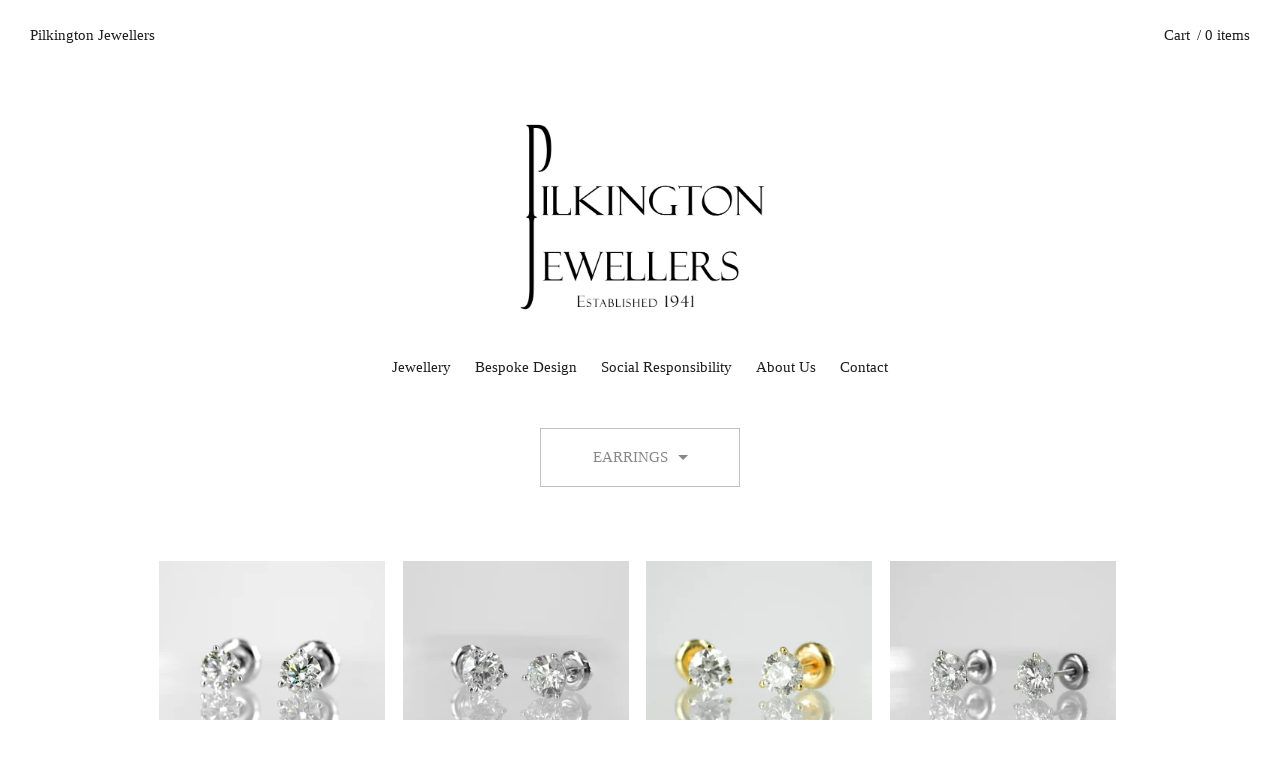

--- FILE ---
content_type: text/html; charset=utf-8
request_url: https://www.pilkingtonjewellers.com.au/category/earrings
body_size: 12901
content:
<!doctype html>
<!--[if lt IE 9 ]><html class="ltie9" lang="en"><![endif]-->
<!--[if gte IE 9 ]><html class="gteie9" lang="en"><![endif]-->
<!--[if !IE ]> --><html lang="en"><!-- <![endif]-->
<!-- Facebook Pixel Code -->
<script>
!function(f,b,e,v,n,t,s)
{if(f.fbq)return;n=f.fbq=function(){n.callMethod?
n.callMethod.apply(n,arguments):n.queue.push(arguments)};
if(!f._fbq)f._fbq=n;n.push=n;n.loaded=!0;n.version='2.0';
n.queue=[];t=b.createElement(e);t.async=!0;
t.src=v;s=b.getElementsByTagName(e)[0];
s.parentNode.insertBefore(t,s)}(window, document,'script',
'https://connect.facebook.net/en_US/fbevents.js');
fbq('init', '552778859301116');
fbq('track', 'PageView');
</script>
<noscript><img height="1" width="1" style="display:none"
src="https://www.facebook.com/tr?id=552778859301116&ev=PageView&noscript=1"
/></noscript>
<!-- End Facebook Pixel Code -->
  <head>
  <title>EARRINGS / Pilkington Jewellers</title>
  <meta charset="UTF-8">
  <!--[if IE ]><meta http-equiv="X-UA-Compatible" content="IE=edge,chrome=1"><![endif]-->  
  <meta name="viewport" content="initial-scale=1.0, maximum-scale=1, width=device-width" />  
  <link href="/theme_stylesheets/239124030/1764650196/theme.css" media="screen" rel="stylesheet" type="text/css">
  <script src="//ajax.googleapis.com/ajax/libs/jquery/1.11.1/jquery.min.js" type="text/javascript"></script>
  <script src="https://assets.bigcartel.com/theme_assets/73/1.1.12/theme.js?v=1" type="text/javascript"></script>
  <script type="text/javascript" charset="utf-8">
    $(window).load(function() {
      Store.init('products', {
        shippingEnabled: false,
        discountEnabled: false,
        showSearch: false
      });
    });
  </script>  
  
  <!-- IE6-8 support of HTML5 elements -->
  <!--[if lt IE 9]>
  <script src="//html5shim.googlecode.com/svn/trunk/html5.js"></script>
  <![endif]-->

  <!-- Served from Big Cartel Storefront -->
<!-- Big Cartel generated meta tags -->
<meta name="generator" content="Big Cartel" />
<meta name="author" content="Pilkington Jewellers" />
<meta name="description" content="Browse all products in the EARRINGS category from Pilkington Jewellers." />
<meta name="referrer" content="strict-origin-when-cross-origin" />
<meta name="theme_name" content="Nova" />
<meta name="theme_version" content="1.1.12" />
<meta property="og:type" content="website" />
<meta property="og:site_name" content="Pilkington Jewellers" />
<meta property="og:title" content="EARRINGS" />
<meta property="og:url" content="https://www.pilkingtonjewellers.com.au/category/earrings" />
<meta property="og:description" content="Browse all products in the EARRINGS category from Pilkington Jewellers." />
<meta property="og:image" content="https://assets.bigcartel.com/product_images/414613914/DSC07033.jpg?auto=format&amp;fit=max&amp;h=1200&amp;w=1200" />
<meta property="og:image:secure_url" content="https://assets.bigcartel.com/product_images/414613914/DSC07033.jpg?auto=format&amp;fit=max&amp;h=1200&amp;w=1200" />
<meta property="og:price:amount" content="4,400.00" />
<meta property="og:price:currency" content="AUD" />
<meta property="og:availability" content="instock" />
<meta name="twitter:card" content="summary_large_image" />
<meta name="twitter:title" content="EARRINGS" />
<meta name="twitter:description" content="Browse all products in the EARRINGS category from Pilkington Jewellers." />
<meta name="twitter:image" content="https://assets.bigcartel.com/product_images/414613914/DSC07033.jpg?auto=format&amp;fit=max&amp;h=1200&amp;w=1200" />
<!-- end of generated meta tags -->

<!-- Big Cartel generated link tags -->
<link rel="canonical" href="https://www.pilkingtonjewellers.com.au/category/earrings" />
<link rel="alternate" href="https://www.pilkingtonjewellers.com.au/products.xml" type="application/rss+xml" title="Product Feed" />
<link rel="icon" href="/favicon.svg" type="image/svg+xml" />
<link rel="icon" href="/favicon.ico" type="image/x-icon" />
<link rel="apple-touch-icon" href="/apple-touch-icon.png" />
<!-- end of generated link tags -->

<!-- Big Cartel generated structured data -->
<script type="application/ld+json">
{"@context":"https://schema.org","@type":"BreadcrumbList","itemListElement":[{"@type":"ListItem","position":1,"name":"Home","item":"https://www.pilkingtonjewellers.com.au/"},{"@type":"ListItem","position":2,"name":"EARRINGS","item":"https://www.pilkingtonjewellers.com.au/category/earrings"}]}
</script>
<script type="application/ld+json">
{"@context":"https://schema.org","@type":"ItemList","name":"EARRINGS","itemListElement":[{"@type":"ListItem","name":"14ct White Gold Lab Diamond Stud Earrings. 1.02ct EVS1 XXX Total Weight. TP4","position":1,"url":"https://www.pilkingtonjewellers.com.au/product/14ct-white-gold-lab-diamond-stud-earrings-102ct-evs1-xxx-total-weight-tp4"},{"@type":"ListItem","name":"14ct White Gold Lab Diamond Stud Earrings. 2 = 2ct EVVS2 XXX Total Weight. TP8","position":2,"url":"https://www.pilkingtonjewellers.com.au/product/14ct-white-gold-lab-diamond-stud-earrings-2-120ct-evvs1-xxx-total-weight-tp8"},{"@type":"ListItem","name":" 14ct Yellow Gold Diamond Stud Earrings. 2 Lab Grown Diamonds = 1.20ct DVS1 XXX Total Weight. TP3","position":3,"url":"https://www.pilkingtonjewellers.com.au/product/14ct-yellow-gold-diamond-stud-earrings-2-lab-grown-diamonds-120ct-dvs1-xxx-total-weight-tp3"},{"@type":"ListItem","name":"14ct White Gold Diamond Stud Earrings. 2 Lab Grown Diamonds = 2ct EVS1 XXX Total Weight. TP1","position":4,"url":"https://www.pilkingtonjewellers.com.au/product/14ct-white-gold-diamond-stud-earrings-2-lab-grown-diamonds-2ct-evs1-xxx-total-weight-tp1"},{"@type":"ListItem","name":"14ct White Gold Lab Diamond Stud Earrings. 2 = 1.40ct EVS1 XXX Total Weight. TP2","position":5,"url":"https://www.pilkingtonjewellers.com.au/product/14ct-white-gold-lab-diamond-stud-earrings-2-140ct-evs1-xxx-total-weight-tp2"},{"@type":"ListItem","name":"14ct White Gold Lab Diamond Stud Earrings. 2 = 3ct EVVS2 XXX Total Weight. TP7","position":6,"url":"https://www.pilkingtonjewellers.com.au/product/14ct-white-gold-lab-diamond-stud-earrings-2-3ct-evvs2-xxx-total-weight-tp7"},{"@type":"ListItem","name":"14ct Yellow Gold Lab Grown Diamond Set Studs. 2 = 1.16ct DVS1 XXX Total Weight. E1823","position":7,"url":"https://www.pilkingtonjewellers.com.au/product/14ct-yellow-gold-lab-grown-diamond-set-studs-2-1-16ct-dvs1-xxx-total-weight-e1823"},{"@type":"ListItem","name":"Sterling silver/yellow gold baroque freshwater pear drop earrings. M3263","position":8,"url":"https://www.pilkingtonjewellers.com.au/product/sterling-silver-yellow-gold-baroque-freshwater-pear-drop-earrings-m3263"},{"@type":"ListItem","name":"14ct White Gold Lab Grown Diamond Set Studs. 2 = 1.16ct DVS1 XXX Total Weight. E1822","position":9,"url":"https://www.pilkingtonjewellers.com.au/product/14k-white-gold-diamond-studs-set-with-2-diamonds-1-53ct-fsi2-total-weight-pj5861"},{"@type":"ListItem","name":"14ct Yellow Gold Lab Grown Diamond set studs. 2 = 1.63ct DVS2 XXX Total Weight. E1820","position":10,"url":"https://www.pilkingtonjewellers.com.au/product/yellow-gold-diamond-studs-1-61ct-gsi3-pj5818"},{"@type":"ListItem","name":"14ct White Gold Lab Grown Diamond Set Studs. 2 = 1.63ct DVS1 XXX Total Weight. E1821","position":11,"url":"https://www.pilkingtonjewellers.com.au/product/14ct-white-gold-diamond-stud-earrings-2-1-48ct-pj5985"},{"@type":"ListItem","name":"18ct white gold princess and marquise diamond set earrings. PJ6058","position":12,"url":"https://www.pilkingtonjewellers.com.au/product/18ct-white-gold-diamond-set-earrings-pj"},{"@type":"ListItem","name":"9ct yellow gold fresh water pearland sapphire earrings. PJ5954","position":13,"url":"https://www.pilkingtonjewellers.com.au/product/9ct-yellow-gold-fresh-water-pearland-sapphire-earrings-pj5954"},{"@type":"ListItem","name":"9ct white gold diamond set stud earrings. pj5513","position":14,"url":"https://www.pilkingtonjewellers.com.au/product/9ct-white-gold-diamond-set-stud-earrings-pj5513"},{"@type":"ListItem","name":"18ct white gold kashi pearl, pink tourmaline and diamond drop earrings. CP0947","position":15,"url":"https://www.pilkingtonjewellers.com.au/product/18ct-white-gold-kashi-pearl-pink-tourmaline-and-diamond-drop-earrings"},{"@type":"ListItem","name":"14ct white gold Tanzanite and diamond cluster earrings. PJ6003","position":16,"url":"https://www.pilkingtonjewellers.com.au/product/14ct-white-gold-tanzanite-and-diamond-cluster-earrings-pj6003"},{"@type":"ListItem","name":"Stunning large lab grown diamond stud earrings. 2 = 2.05ct DVS2 XXX total weight. PJ6065","position":17,"url":"https://www.pilkingtonjewellers.com.au/product/stunning-large-lab-grown-diamond-stud-earrings-2-2-08ct-dsi1-xxx-total-weight-pj6041"},{"@type":"ListItem","name":"Large baroque pearl drop earrings. M3037","position":18,"url":"https://www.pilkingtonjewellers.com.au/product/large-baroque-pearl-drop-earrings-m3037"},{"@type":"ListItem","name":"18ct yellow gold Tahitian pearl drop earrings. SH1321","position":19,"url":"https://www.pilkingtonjewellers.com.au/product/18ct-yellow-gold-tahitian-pearl-drop-earrings-sh1321"},{"@type":"ListItem","name":"18ct white gold baroque pearl and diamond drop earrings. CP1147 PJ5530","position":20,"url":"https://www.pilkingtonjewellers.com.au/product/18ct-white-gold-baroque-pearl-and-diamond-drop-earrings-cp1147-pj5530"},{"@type":"ListItem","name":"9ct yellow gold diamond set huggie earrings. SH5","position":21,"url":"https://www.pilkingtonjewellers.com.au/product/9ct-yellow-gold-diamond-set-huggie-earrings-sh5"},{"@type":"ListItem","name":"9ct yellow gold, platinum coloured Tahitian Pearl drop earrings. CP1171","position":22,"url":"https://www.pilkingtonjewellers.com.au/product/9ct-yellow-gold-platinum-coloured-tahitian-pearl-drop-earrings-cp1171"},{"@type":"ListItem","name":"18ct white gold lab grown diamond stud earrings. 2 = 1ct EVS2 XXX total weight. PJ6047","position":23,"url":"https://www.pilkingtonjewellers.com.au/product/18ct-white-gold-diamond-stud-earrings-2-1-03ct-fsi3-pj5977"},{"@type":"ListItem","name":"18ct white gold diamond cluster earrings set with 2 main diamonds = .75ct GVS2 total weight. PJ6002","position":24,"url":"https://www.pilkingtonjewellers.com.au/product/18ct-white-gold-diamond-cluster-earrings-set-with-2-main-diamonds-75ct-gvs2-total-weight-pj6002"},{"@type":"ListItem","name":"14k yellow gold diamond stud earrings 2 = .60ct GSI3. PJ6009","position":25,"url":"https://www.pilkingtonjewellers.com.au/product/14k-yellow-gold-diamond-stud-earrings-2-60ct-gsi3-pj6009"},{"@type":"ListItem","name":"18ct white gold diamond stud earrings. PJ5766","position":26,"url":"https://www.pilkingtonjewellers.com.au/product/pj5578"},{"@type":"ListItem","name":"14k white gold diamond stud earrings. Set with 2 diamonds =.82ct GSI1 XXX total weight. PJ5887","position":27,"url":"https://www.pilkingtonjewellers.com.au/product/14k-white-gold-diamond-stud-earrings-set-with-2-diamonds-80ct-fsi-pj5840"},{"@type":"ListItem","name":"14k white gold diamond stud earrings, 2 = .41ct FSI2. PJ5852","position":28,"url":"https://www.pilkingtonjewellers.com.au/product/14k-white-gold-diamond-stud-earrings-2-50ct-gsi2-pj5820"},{"@type":"ListItem","name":"14ct white gold diamond cluster stud earrings. PJ5995","position":29,"url":"https://www.pilkingtonjewellers.com.au/product/14ct-white-gold-diamond-cluster-stud-earrings-pj5992"},{"@type":"ListItem","name":"14k white gold diamond stud earrings, 2 = 1.03ct FSI2 total weight. PJ5859","position":30,"url":"https://www.pilkingtonjewellers.com.au/product/14k-white-gold-diamond-stud-earrings-2-1ct-fsi2-total-weight-pj5825"},{"@type":"ListItem","name":"14ct white gold diamond studs.Set with  2 Diamonds  = .50ct FSI2 total weight. Pj5863","position":31,"url":"https://www.pilkingtonjewellers.com.au/product/14ct-white-gold-diamond-studs-2-55ct-fsi1-pj5804"},{"@type":"ListItem","name":"18ct yellow gold diamond set stud disc earrings. PJ5926","position":32,"url":"https://www.pilkingtonjewellers.com.au/product/18ct-yellow-gold-diamond-set-stud-disc-earrings-pj5926"},{"@type":"ListItem","name":"9ct rose gold white sapphire stud earrings. Pj5945","position":33,"url":"https://www.pilkingtonjewellers.com.au/product/9ct-rose-gold-white-sapphire-stud-earrings-pj5945"},{"@type":"ListItem","name":"Large 14ct white gold diamond stud earrings, set with 2 diamonds = 2.01ct GSI3. Pj6007","position":34,"url":"https://www.pilkingtonjewellers.com.au/product/large-14ct-white-gold-diamond-stud-earrings-set-with-2-diamonds-2-01ct-gsi-xxx"},{"@type":"ListItem","name":"9ct yellow gold Keshi \u0026 South Sea Pearl drop earrings. PJ6023","position":35,"url":"https://www.pilkingtonjewellers.com.au/product/9ct-yellow-gold-keshi-south-sea-pearl-drop-earrings-pj6023"},{"@type":"ListItem","name":"Large sterling silver drop earrings. M3272","position":36,"url":"https://www.pilkingtonjewellers.com.au/product/large-sterling-silver-drop-earrings-m3272"},{"@type":"ListItem","name":"Sterling silver drop earrings. M3271","position":37,"url":"https://www.pilkingtonjewellers.com.au/product/sterling-silver-drop-earrings-m3271"},{"@type":"ListItem","name":"Large 15mm South Sea Pearl stud earrings. CP1126","position":38,"url":"https://www.pilkingtonjewellers.com.au/product/large-15mm-south-sea-pearl-stud-earrings-cp1126"},{"@type":"ListItem","name":"9ct yellow gold south sea pearl and gem drop earrings. PJ5966","position":39,"url":"https://www.pilkingtonjewellers.com.au/product/9ct-yellow-gold-south-sea-pearl-and-gem-drop-earrings-pj5966"},{"@type":"ListItem","name":"9ct rose gold, rose quartz and south sea pearl drop earrings. PJ5962","position":40,"url":"https://www.pilkingtonjewellers.com.au/product/9ct-rose-gold-rose-quartz-and-south-sea-pearl-drop-earrings-pj5962"},{"@type":"ListItem","name":"9ct yellow gold Keshi Pearl and Gem cocktail earrings. PJ5951","position":41,"url":"https://www.pilkingtonjewellers.com.au/product/9ct-yellow-gold-keshi-pearl-and-gem-cocktail-earrings-pj5951"},{"@type":"ListItem","name":"14ct white gold, tahitian pearl drop pearl earrings. SH","position":42,"url":"https://www.pilkingtonjewellers.com.au/product/14ct-white-gold-tahitian-pearl-drop-pearl-earrings-sh"},{"@type":"ListItem","name":"14ct white gold diamond stud earrings, set with 2 diamonds = .60ct GSI3. Pj6010","position":43,"url":"https://www.pilkingtonjewellers.com.au/product/14ct-white-gold-diamond-stud-earrings-set-with-2-diamonds-60ct-fsi2-pj5827"},{"@type":"ListItem","name":"18ct rose gold diamond pave set earrings. PJ5442","position":44,"url":"https://www.pilkingtonjewellers.com.au/product/18ct-rose-gold-diamond-pave-set-earrings-pj5442"},{"@type":"ListItem","name":"18ct yellow gold opal \u0026 diamond earrings. SH BARRONA","position":45,"url":"https://www.pilkingtonjewellers.com.au/product/18ct-yellow-gold-opal-diamond-earrings-sh-barrona"},{"@type":"ListItem","name":"Diamond and pearl stud earrings. CP1153, D6344","position":46,"url":"https://www.pilkingtonjewellers.com.au/product/diamond-and-pearl-stud-earrings-cp1153-d6344"},{"@type":"ListItem","name":"18ct Rose Gold Art Deco Ruby + Diamond Earrings. pj5391","position":47,"url":"https://www.pilkingtonjewellers.com.au/product/18ct-rose-gold-art-deco-ruby-diamond-earrings"},{"@type":"ListItem","name":"18ct yellow gold diamond stud earrings. 2 = .50pt FSI2 total weight. Pj5978","position":48,"url":"https://www.pilkingtonjewellers.com.au/product/18ct-yellow-gold-diamond-stud-earrings-2-50pt-fsi2-total-weight-pj5798"},{"@type":"ListItem","name":"14ct white gold diamond stud earrings 2 = 1.25ct total weight. PJ5986","position":49,"url":"https://www.pilkingtonjewellers.com.au/product/14ct-white-gold-diamond-stud-earrings-2-1-25ct-total-weight-pj5986"},{"@type":"ListItem","name":"Yellow gold and Amethyst drop earrings. PJ5942","position":50,"url":"https://www.pilkingtonjewellers.com.au/product/yellow-gold-and-amethyst-drop-earrings-pj5942"},{"@type":"ListItem","name":"9ct white gold blue topaz + natural chalcedony earrings. PJ5937","position":51,"url":"https://www.pilkingtonjewellers.com.au/product/9ct-white-gold-blue-topaz-natural-chalcedony-earrings-pj5937"},{"@type":"ListItem","name":"14ct white gold diamond studs set with 2 = .60ct FSI2. PJ5857","position":52,"url":"https://www.pilkingtonjewellers.com.au/product/14ct-white-gold-diamond-studs-set-with-2-40ct-fsi1-pj5805"},{"@type":"ListItem","name":"Silver/blue coloured large freshwater pearl studs. CP1150 ","position":53,"url":"https://www.pilkingtonjewellers.com.au/product/silver-blue-coloured-large-freshwater-pearl-studs-cp1150"},{"@type":"ListItem","name":"9ct yellow gold pearl and diamond drop earrings. Pj5529","position":54,"url":"https://www.pilkingtonjewellers.com.au/product/9ct-yellow-gold-pearl-and-diamond-drop-earrings-pj5529"},{"@type":"ListItem","name":"14K white gold 2 = .60ct total weight, Diamond stud earrings. Pj5978","position":55,"url":"https://www.pilkingtonjewellers.com.au/product/14k-white-gold-2-64ct-diamond-stud-earrings-pj5750"},{"@type":"ListItem","name":"18ct white gold diamond stud earrings. 2 =.62ct FSI. PJ5851","position":56,"url":"https://www.pilkingtonjewellers.com.au/product/18ct-white-gold-diamond-stud-earrings-2-67ct-evs2-sh1305"},{"@type":"ListItem","name":"Large diamond stud earrings set with 2 diamonds = 2ct GSI2. Pj5856","position":57,"url":"https://www.pilkingtonjewellers.com.au/product/large-diamond-stud-earrings-set-with-2-diamonds-2ct-gsi2-pj5856"},{"@type":"ListItem","name":"14k yellow gold Champagne Diamond stud earrings, set with 2 champagne diamonds = 2.16ct C2. Pj5857","position":58,"url":"https://www.pilkingtonjewellers.com.au/product/14k-yellow-gold-champagne-diamond-stud-earrings-set-with-2-champagne-diamonds-2-16ct-c2-pj5857"},{"@type":"ListItem","name":"14k white gold diamond stud earrings. Set with 2 diamonds = .70ct FSI total weight. PJ5842","position":59,"url":"https://www.pilkingtonjewellers.com.au/product/14k-white-gold-diamond-stud-earrings-set-with-2-diamonds-70ct-fsi-pj5842"},{"@type":"ListItem","name":"14ct White Gold Diamond Studs. 2 Diamonds = .80ct  FSI Pj5838","position":60,"url":"https://www.pilkingtonjewellers.com.au/product/18ct-white-gold-diamond-studs"},{"@type":"ListItem","name":"18ct White Gold Cluster Diamond Earrings. Pj5835","position":61,"url":"https://www.pilkingtonjewellers.com.au/product/18ct-white-gold-cluster-diamond-earrings"},{"@type":"ListItem","name":"Yellow gold diamond studs = 2.02ct GSI3 total weight. PJ5819","position":62,"url":"https://www.pilkingtonjewellers.com.au/product/yellow-gold-diamond-studs-2-02ct-gsi3-total-weight-pj5819"},{"@type":"ListItem","name":"9ct yellow gold cameo earrings. E0927","position":63,"url":"https://www.pilkingtonjewellers.com.au/product/9ct-yellow-gold-cameo-earrings-e0927"},{"@type":"ListItem","name":"High quality freshwater pearl large stud earrings. CP1126","position":64,"url":"https://www.pilkingtonjewellers.com.au/product/high-quality-freshwater-pearl-large-stud-earrings-cp1126"},{"@type":"ListItem","name":"Sicilian artisan sterling silver stud pearl earrings .M3218","position":65,"url":"https://www.pilkingtonjewellers.com.au/product/sicilian-artisan-sterling-silver-stud-pearl-earrings-m3218"},{"@type":"ListItem","name":"Sicilian artisan yellow gold plate sterling silver onyx and turquoise retro drop earrings. M3215","position":66,"url":"https://www.pilkingtonjewellers.com.au/product/sicilian-artisan-yellow-gold-plate-sterling-silver-onyx-and-turquoise-retro-drop-earrings-m3215"},{"@type":"ListItem","name":"Sicilian artisan yellow gold plated sterling silver, coral and baroque pearl drop earrings. M3208","position":67,"url":"https://www.pilkingtonjewellers.com.au/product/sicilian-artisan-yellow-gold-plated-sterling-silver-coral-and-baroque-pearl-drop-earrings-m3208"},{"@type":"ListItem","name":"Sicilian artisan sterling silver  baroque pearl drop earrings. M3206","position":68,"url":"https://www.pilkingtonjewellers.com.au/product/sicilian-artisan-sterling-silver-baroque-pearl-drop-earrings-m3206"},{"@type":"ListItem","name":"Sicilian artisan sterling silver, coral and baroque pearl drop earrings. M3205","position":69,"url":"https://www.pilkingtonjewellers.com.au/product/sicilian-artisan-sterling-silver-coral-and-baroque-pearl-drop-earrings-m3205"},{"@type":"ListItem","name":"18ct yellow gold four claw diamond stud earrings. SH","position":70,"url":"https://www.pilkingtonjewellers.com.au/product/18ct-yellow-gold-four-claw-diamond-stud-earrings-sh"},{"@type":"ListItem","name":"Large sterling silver and blue topaz disc earrings. S/S1","position":71,"url":"https://www.pilkingtonjewellers.com.au/product/large-sterling-silver-and-blue-topaz-disc-earrings-s-s1"},{"@type":"ListItem","name":"Sterling silver and smokey quartz. S/S2","position":72,"url":"https://www.pilkingtonjewellers.com.au/product/sterling-silver-and-smokey-quartz-s-s2"},{"@type":"ListItem","name":"14K white gold 2 = .80ct Diamond stud earrings. Pj5751","position":73,"url":"https://www.pilkingtonjewellers.com.au/product/14k-white-gold-2-80ct-diamond-stud-earrings-pj5751"},{"@type":"ListItem","name":"18ct white gold Tahitian Pearl \u0026 Diamond drop earrings. E1","position":74,"url":"https://www.pilkingtonjewellers.com.au/product/18ct-white-gold-tahitian-pearl-diamond-drop-earrings-e1"},{"@type":"ListItem","name":"Elegant 18ct white gold pave set huggie earrings. Pj4906","position":75,"url":"https://www.pilkingtonjewellers.com.au/product/elegant-18ct-white-gold-pave-set-huggie-earrings-pj4906"},{"@type":"ListItem","name":"Large natural freshwater baroque drop pearl, 9ct rose gold earrings. CP1103","position":76,"url":"https://www.pilkingtonjewellers.com.au/product/large-natural-freshwater-baroque-drop-pearl-9ct-rose-gold-earrings-cp1103"},{"@type":"ListItem","name":"Yellow gold plated Ottoman style earrings. M3168","position":77,"url":"https://www.pilkingtonjewellers.com.au/product/yellow-gold-plated-ottoman-style-earrings-m3168"},{"@type":"ListItem","name":"Yellow gold plated and coloured stone Ottoman earrings. M3171","position":78,"url":"https://www.pilkingtonjewellers.com.au/product/yellow-gold-plated-and-coloured-stone-ottoman-earrings-m3171"},{"@type":"ListItem","name":"Yellow gold plated and pearl ottoman earrings. M3162","position":79,"url":"https://www.pilkingtonjewellers.com.au/product/yellow-gold-plated-and-pearl-ottoman-earrings-m3162"},{"@type":"ListItem","name":"Yellow gold plated and pearl ottoman earrings. M3162a","position":80,"url":"https://www.pilkingtonjewellers.com.au/product/yellow-gold-plated-and-pearl-ottoman-earrings-m3162a"},{"@type":"ListItem","name":"Yellow gold plate ethnic style drop earrings. M3161","position":81,"url":"https://www.pilkingtonjewellers.com.au/product/yellow-gold-plate-ethnic-style-drop-earrings-m3161"},{"@type":"ListItem","name":"Turkish yellow gold plated ethnic earrings.M3157","position":82,"url":"https://www.pilkingtonjewellers.com.au/product/turkish-yellow-gold-plated-ethnic-earrings-m3157"},{"@type":"ListItem","name":"Sterling silver garnet drop earrings. M3044","position":83,"url":"https://www.pilkingtonjewellers.com.au/product/sterling-silver-garnet-drop-earrings-m3044"},{"@type":"ListItem","name":"Turkish yellow gold plated ethnic earring. M3156","position":84,"url":"https://www.pilkingtonjewellers.com.au/product/turkish-yellow-gold-plated-ethnic-earring-m3156"},{"@type":"ListItem","name":"Sterling silver lemon quartz drop earrings. M3046","position":85,"url":"https://www.pilkingtonjewellers.com.au/product/sterling-silver-lemon-quartz-drop-earrings-m3046"},{"@type":"ListItem","name":"Sterling silver hoops earrings. M3023","position":86,"url":"https://www.pilkingtonjewellers.com.au/product/sterling-silver-hoops-earrings-m3023"},{"@type":"ListItem","name":"Art nouveau rutilated quartz sterling silver drop earrings. M2991","position":87,"url":"https://www.pilkingtonjewellers.com.au/product/art-nouveau-rutilated-quartz-sterling-silver-drop-earrings-m2991"},{"@type":"ListItem","name":"Sterling silver contemporary earrings. M2639","position":88,"url":"https://www.pilkingtonjewellers.com.au/product/sterling-silver-contemporary-earrings-m2639"},{"@type":"ListItem","name":"Stunning platinum hand made diamond \u0026 Amethyst long drop earring.","position":89,"url":"https://www.pilkingtonjewellers.com.au/product/stunning-platinum-hand-made-diamond-amethyst-long-drop-earring"},{"@type":"ListItem","name":"Large rose quartz statement earrings. M2502","position":90,"url":"https://www.pilkingtonjewellers.com.au/product/large-rose-quartz-statement-earrings-m2502"},{"@type":"ListItem","name":"Stunning rose gold diamond and gemstone stud earrings. M2125","position":91,"url":"https://www.pilkingtonjewellers.com.au/product/stunning-rose-gold-diamond-and-gemstone-stud-earrings-m2125"},{"@type":"ListItem","name":"Tahitian pearl and diamond stud earrings. E1531","position":92,"url":"https://www.pilkingtonjewellers.com.au/product/tahitian-pearl-and-diamond-stud-earrings-e1531"},{"@type":"ListItem","name":"Silver Tahitian and diamond stud earrings. Cp1048","position":93,"url":"https://www.pilkingtonjewellers.com.au/product/silver-tahitian-and-diamond-stud-earrings-cp1048"},{"@type":"ListItem","name":"Sterling silver Aztec style turquoise and topaz drop earrings.","position":94,"url":"https://www.pilkingtonjewellers.com.au/product/sterling-silver-aztec-style-turquoise-and-topaz-drop-earrings"},{"@type":"ListItem","name":"Sterling silver with milky quartz stone ","position":95,"url":"https://www.pilkingtonjewellers.com.au/product/m3080-1"},{"@type":"ListItem","name":"Sterling silver gold plated drop earring - M2785","position":96,"url":"https://www.pilkingtonjewellers.com.au/product/m2785"},{"@type":"ListItem","name":"Sterling silver gold plated sapphire drop earrings M2570","position":97,"url":"https://www.pilkingtonjewellers.com.au/product/m2570"},{"@type":"ListItem","name":"P1","position":98,"url":"https://www.pilkingtonjewellers.com.au/product/p1"},{"@type":"ListItem","name":"Sterling silver gold plated pearl earrings M2938","position":99,"url":"https://www.pilkingtonjewellers.com.au/product/m2938"},{"@type":"ListItem","name":"9ct yellow gold black Onyx stud earrings ","position":100,"url":"https://www.pilkingtonjewellers.com.au/product/e1689"}]}
</script>

<!-- end of generated structured data -->

<script>
  window.bigcartel = window.bigcartel || {};
  window.bigcartel = {
    ...window.bigcartel,
    ...{"account":{"id":1884487,"host":"www.pilkingtonjewellers.com.au","bc_host":"pilkingtonjewellers.bigcartel.com","currency":"AUD","country":{"code":"AU","name":"Australia"}},"theme":{"name":"Nova","version":"1.1.12","colors":{"link_text_color":"#050505","link_hover_color":"#0b019b","button_background_color":null,"background_color":"#ffffff","button_text_color":null,"button_hover_background_color":null,"primary_text_color":"#1f1f1f"}},"checkout":{"payments_enabled":true,"paypal_merchant_id":"B6NQ8RD6H7E6G"},"page":{"type":"products"}}
  }
</script>
<script async src="https://www.paypal.com/sdk/js?client-id=AbPSFDwkxJ_Pxau-Ek8nKIMWIanP8jhAdSXX5MbFoCq_VkpAHX7DZEbfTARicVRWOVUgeUt44lu7oHF-&merchant-id=B6NQ8RD6H7E6G&currency=AUD&components=messages,buttons" data-partner-attribution-id="BigCartel_SP_PPCP" data-namespace="PayPalSDK"></script>
<script type="text/javascript">
  var _bcaq = _bcaq || [];
  _bcaq.push(['_setUrl','stats1.bigcartel.com']);_bcaq.push(['_trackVisit','1884487']);
  (function() {
    var bca = document.createElement('script'); bca.type = 'text/javascript'; bca.async = true;
    bca.src = '/stats.min.js';
    var s = document.getElementsByTagName('script')[0]; s.parentNode.insertBefore(bca, s);
  })();
</script>
<script src="/assets/currency-formatter-e6d2ec3fd19a4c813ec8b993b852eccecac4da727de1c7e1ecbf0a335278e93a.js"></script>

<!-- Facebook Pixel Code -->
<script>
!function(f,b,e,v,n,t,s)
{if(f.fbq)return;n=f.fbq=function(){n.callMethod?
n.callMethod.apply(n,arguments):n.queue.push(arguments)};
if(!f._fbq)f._fbq=n;n.push=n;n.loaded=!0;n.version='2.0';
n.queue=[];t=b.createElement(e);t.async=!0;
t.src=v;s=b.getElementsByTagName(e)[0];
s.parentNode.insertBefore(t,s)}(window, document,'script',
'https://connect.facebook.net/en_US/fbevents.js');
fbq('init', '552778859301116');
fbq('track', 'PageView');
</script>
<noscript><img height="1" width="1" style="display:none"
src="https://www.facebook.com/tr?id=552778859301116&ev=PageView&noscript=1"
/></noscript>
<!-- End Facebook Pixel Code -->
<!-- Meta Pixel Code -->
<script>
!function(f,b,e,v,n,t,s)
{if(f.fbq)return;n=f.fbq=function(){n.callMethod?
n.callMethod.apply(n,arguments):n.queue.push(arguments)};
if(!f._fbq)f._fbq=n;n.push=n;n.loaded=!0;n.version='2.0';
n.queue=[];t=b.createElement(e);t.async=!0;
t.src=v;s=b.getElementsByTagName(e)[0];
s.parentNode.insertBefore(t,s)}(window, document,'script',
'https://connect.facebook.net/en_US/fbevents.js');
fbq('init', '694011124572236');
fbq('track', 'PageView');
</script>
<noscript><img height="1" width="1" style="display:none"
src="https://www.facebook.com/tr?id=694011124572236&ev=PageView&noscript=1"
/></noscript>
<!-- End Meta Pixel Code -->
<style></style>
</head>
<body id="products_page" class="theme multi_col">	
<script>
  fbq('track', 'ViewContent');
</script>

	
  <header id="site_header">
    <div id="branding" >
      <h1><a href="/" title="Home">Pilkington Jewellers</a></h1>
    </div>
    
    <nav id="cart_nav">
      <ul>
      	<li id="menu"><a href="#site_footer">Menu</a></li>
		       	
        <li id="cart_info"><a href="/cart" title="Cart">Cart<span>/ 0 items</span></a></li>      
      </ul>
    </nav>
  </header>
  
  <div id="site_content" class="canvas grid">
    
    <div id="theme_image">
      <img src="https://assets.bigcartel.com/theme_images/23267813/QualityCardWhite1-01.jpg" alt="Pilkington Jewellers" />
    </div>
    

    <nav id="nav_primary">
      <ul><li><a href="/products" title="Shop Products">Jewellery</a></li><li><a title="View Bespoke Design" href="/bespoke-design">Bespoke Design</a></li><li><a title="View Social Responsibility" href="/social-responsibility">Social Responsibility</a></li><li><a title="View About Us" href="/about-us">About Us</a></li><li><a href="/contact" title="Contact Us">Contact</a></li></ul>      
      <span class="keyline"></span>
    </nav>    

    
   
    
      


<nav id="categories">
	<a id="cat_button" class="button">EARRINGS<span class="arrow"></span></a>
  <ul id="options_menu">
    
      
      <li class=""><a href="/products" title="Shop all products">All</a></li><li class="page "><a title="View ENGAGEMENT RINGS" href="/category/engagement-rings">ENGAGEMENT RINGS</a></li><li class="page "><a title="View COCKTAIL RINGS" href="/category/cocktail-rings">COCKTAIL RINGS</a></li><li class="page "><a title="View WEDDING BANDS / ETERNITY RINGS" href="/category/wedding-bands-eternity-rings">WEDDING BANDS / ETERNITY RINGS</a></li><li class="page selected"><a title="View EARRINGS" href="/category/earrings">EARRINGS</a></li><li class="page "><a title="View BANGLES &amp; BRACELETS" href="/category/bangles-bracelets">BANGLES & BRACELETS</a></li><li class="page "><a title="View NECKLACES" href="/category/necklaces">NECKLACES</a></li><li class="page "><a title="View BRIDAL JEWELLERY" href="/category/bridal-jewellery">BRIDAL JEWELLERY</a></li><li class="page "><a title="View CLEARANCE" href="/category/clearance">CLEARANCE</a></li>
    
    
  </ul>  
</nav>


	


<section id="products">
	<div id="product_list">
	  
	  <article id="product_116450520" class="product">
	    <a href="/product/14ct-white-gold-lab-diamond-stud-earrings-102ct-evs1-xxx-total-weight-tp4" title="View 14ct White Gold Lab Diamond Stud Earrings. 1.02ct EVS1 XXX Total Weight. TP4">
	      <section class="product_images">
	        <img src="https://assets.bigcartel.com/product_images/414613914/DSC07033.jpg?auto=format&fit=max&h=300&w=300" class="fade_in" alt="Image of 14ct White Gold Lab Diamond Stud Earrings. 1.02ct EVS1 XXX Total Weight. TP4" />
	      </section>
	      <section class="product_price">
          <h2>14ct White Gold Lab Diamond...</h2>
          
          <h3 class="price"><span class="currency_sign">$</span>4,400.00 </h3>
          
	      </section>
	    </a>
	  </article>   
	  
	  <article id="product_116449416" class="product">
	    <a href="/product/14ct-white-gold-lab-diamond-stud-earrings-2-120ct-evvs1-xxx-total-weight-tp8" title="View 14ct White Gold Lab Diamond Stud Earrings. 2 = 2ct EVVS2 XXX Total Weight. TP8">
	      <section class="product_images">
	        <img src="https://assets.bigcartel.com/product_images/414610608/DSC07012.jpg?auto=format&fit=max&h=300&w=300" class="fade_in" alt="Image of 14ct White Gold Lab Diamond Stud Earrings. 2 = 2ct EVVS2 XXX Total Weight. TP8" />
	      </section>
	      <section class="product_price">
          <h2>14ct White Gold Lab Diamond...</h2>
          
          <h3 class="price"><span class="currency_sign">$</span>6,950.00 </h3>
          
	      </section>
	    </a>
	  </article>   
	  
	  <article id="product_116431890" class="product">
	    <a href="/product/14ct-yellow-gold-diamond-stud-earrings-2-lab-grown-diamonds-120ct-dvs1-xxx-total-weight-tp3" title="View  14ct Yellow Gold Diamond Stud Earrings. 2 Lab Grown Diamonds = 1.20ct DVS1 XXX Total Weight. TP3">
	      <section class="product_images">
	        <img src="https://assets.bigcartel.com/product_images/414554040/DSC07018.jpg?auto=format&fit=max&h=300&w=300" class="fade_in" alt="Image of  14ct Yellow Gold Diamond Stud Earrings. 2 Lab Grown Diamonds = 1.20ct DVS1 XXX Total Weight. TP3" />
	      </section>
	      <section class="product_price">
          <h2> 14ct Yellow Gold Diamond S...</h2>
          
          <h3 class="price"><span class="currency_sign">$</span>5,100.00 </h3>
          
	      </section>
	    </a>
	  </article>   
	  
	  <article id="product_116431575" class="product">
	    <a href="/product/14ct-white-gold-diamond-stud-earrings-2-lab-grown-diamonds-2ct-evs1-xxx-total-weight-tp1" title="View 14ct White Gold Diamond Stud Earrings. 2 Lab Grown Diamonds = 2ct EVS1 XXX Total Weight. TP1">
	      <section class="product_images">
	        <img src="https://assets.bigcartel.com/product_images/414552981/DSC07025.jpg?auto=format&fit=max&h=300&w=300" class="fade_in" alt="Image of 14ct White Gold Diamond Stud Earrings. 2 Lab Grown Diamonds = 2ct EVS1 XXX Total Weight. TP1" />
	      </section>
	      <section class="product_price">
          <h2>14ct White Gold Diamond Stu...</h2>
          
          <h3 class="price"><span class="currency_sign">$</span>6,600.00 </h3>
          
	      </section>
	    </a>
	  </article>   
	  
	  <article id="product_116431209" class="product">
	    <a href="/product/14ct-white-gold-lab-diamond-stud-earrings-2-140ct-evs1-xxx-total-weight-tp2" title="View 14ct White Gold Lab Diamond Stud Earrings. 2 = 1.40ct EVS1 XXX Total Weight. TP2">
	      <section class="product_images">
	        <img src="https://assets.bigcartel.com/product_images/414552069/DSC07029.jpg?auto=format&fit=max&h=300&w=300" class="fade_in" alt="Image of 14ct White Gold Lab Diamond Stud Earrings. 2 = 1.40ct EVS1 XXX Total Weight. TP2" />
	      </section>
	      <section class="product_price">
          <h2>14ct White Gold Lab Diamond...</h2>
          
          <h3 class="price"><span class="currency_sign">$</span>6,500.00 </h3>
          
	      </section>
	    </a>
	  </article>   
	  
	  <article id="product_116431122" class="product">
	    <a href="/product/14ct-white-gold-lab-diamond-stud-earrings-2-3ct-evvs2-xxx-total-weight-tp7" title="View 14ct White Gold Lab Diamond Stud Earrings. 2 = 3ct EVVS2 XXX Total Weight. TP7">
	      <section class="product_images">
	        <img src="https://assets.bigcartel.com/product_images/414551679/DSC07006.jpg?auto=format&fit=max&h=300&w=300" class="fade_in" alt="Image of 14ct White Gold Lab Diamond Stud Earrings. 2 = 3ct EVVS2 XXX Total Weight. TP7" />
	      </section>
	      <section class="product_price">
          <h2>14ct White Gold Lab Diamond...</h2>
          
          <h3 class="price"><span class="currency_sign">$</span>9,850.00 </h3>
          
	      </section>
	    </a>
	  </article>   
	  
	  <article id="product_110647503" class="product">
	    <a href="/product/14ct-yellow-gold-lab-grown-diamond-set-studs-2-1-16ct-dvs1-xxx-total-weight-e1823" title="View 14ct Yellow Gold Lab Grown Diamond Set Studs. 2 = 1.16ct DVS1 XXX Total Weight. E1823">
	      <section class="product_images">
	        <img src="https://assets.bigcartel.com/product_images/395049174/_DSC6514.jpg?auto=format&fit=max&h=300&w=300" class="fade_in" alt="Image of 14ct Yellow Gold Lab Grown Diamond Set Studs. 2 = 1.16ct DVS1 XXX Total Weight. E1823" />
	      </section>
	      <section class="product_price">
          <h2>14ct Yellow Gold Lab Grown ...</h2>
          
          <h3 class="price"><span class="currency_sign">$</span>4,100.00 </h3>
          
	      </section>
	    </a>
	  </article>   
	  
	  <article id="product_109575576" class="product">
	    <a href="/product/sterling-silver-yellow-gold-baroque-freshwater-pear-drop-earrings-m3263" title="View Sterling silver/yellow gold baroque freshwater pear drop earrings. M3263">
	      <section class="product_images">
	        <img src="https://assets.bigcartel.com/product_images/391378161/_DSC6052.jpg?auto=format&fit=max&h=300&w=300" class="fade_in" alt="Image of Sterling silver/yellow gold baroque freshwater pear drop earrings. M3263" />
	      </section>
	      <section class="product_price">
          <h2>Sterling silver/yellow gold...</h2>
          
          <h3 class="price"><span class="currency_sign">$</span>590.00 </h3>
          
	      </section>
	    </a>
	  </article>   
	  
	  <article id="product_84731844" class="product">
	    <a href="/product/14k-white-gold-diamond-studs-set-with-2-diamonds-1-53ct-fsi2-total-weight-pj5861" title="View 14ct White Gold Lab Grown Diamond Set Studs. 2 = 1.16ct DVS1 XXX Total Weight. E1822">
	      <section class="product_images">
	        <img src="https://assets.bigcartel.com/product_images/322524660/_DSC4167.jpg?auto=format&fit=max&h=300&w=300" class="fade_in" alt="Image of 14ct White Gold Lab Grown Diamond Set Studs. 2 = 1.16ct DVS1 XXX Total Weight. E1822" />
	      </section>
	      <section class="product_price">
          <h2>14ct White Gold Lab Grown D...</h2>
          
      		<h3>Sold</h3>
          
	      </section>
	    </a>
	  </article>   
	  
	  <article id="product_80032092" class="product">
	    <a href="/product/yellow-gold-diamond-studs-1-61ct-gsi3-pj5818" title="View 14ct Yellow Gold Lab Grown Diamond set studs. 2 = 1.63ct DVS2 XXX Total Weight. E1820">
	      <section class="product_images">
	        <img src="https://assets.bigcartel.com/product_images/309729531/_DSC3991.jpg?auto=format&fit=max&h=300&w=300" class="fade_in" alt="Image of 14ct Yellow Gold Lab Grown Diamond set studs. 2 = 1.63ct DVS2 XXX Total Weight. E1820" />
	      </section>
	      <section class="product_price">
          <h2>14ct Yellow Gold Lab Grown ...</h2>
          
      		<h3>Sold</h3>
          
	      </section>
	    </a>
	  </article>   
	  
	  <article id="product_94138594" class="product">
	    <a href="/product/14ct-white-gold-diamond-stud-earrings-2-1-48ct-pj5985" title="View 14ct White Gold Lab Grown Diamond Set Studs. 2 = 1.63ct DVS1 XXX Total Weight. E1821">
	      <section class="product_images">
	        <img src="https://assets.bigcartel.com/product_images/358681657/_DSC4761.jpg?auto=format&fit=max&h=300&w=300" class="fade_in" alt="Image of 14ct White Gold Lab Grown Diamond Set Studs. 2 = 1.63ct DVS1 XXX Total Weight. E1821" />
	      </section>
	      <section class="product_price">
          <h2>14ct White Gold Lab Grown D...</h2>
          
      		<h3>Sold</h3>
          
	      </section>
	    </a>
	  </article>   
	  
	  <article id="product_108720156" class="product">
	    <a href="/product/18ct-white-gold-diamond-set-earrings-pj" title="View 18ct white gold princess and marquise diamond set earrings. PJ6058">
	      <section class="product_images">
	        <img src="https://assets.bigcartel.com/product_images/388411653/_DSC6256.jpg?auto=format&fit=max&h=300&w=300" class="fade_in" alt="Image of 18ct white gold princess and marquise diamond set earrings. PJ6058" />
	      </section>
	      <section class="product_price">
          <h2>18ct white gold princess an...</h2>
          
          <h3 class="price"><span class="currency_sign">$</span>9,500.00 </h3>
          
	      </section>
	    </a>
	  </article>   
	  
	  <article id="product_108719568" class="product">
	    <a href="/product/9ct-yellow-gold-fresh-water-pearland-sapphire-earrings-pj5954" title="View 9ct yellow gold fresh water pearland sapphire earrings. PJ5954">
	      <section class="product_images">
	        <img src="https://assets.bigcartel.com/product_images/388410144/_DSC5709.jpg?auto=format&fit=max&h=300&w=300" class="fade_in" alt="Image of 9ct yellow gold fresh water pearland sapphire earrings. PJ5954" />
	      </section>
	      <section class="product_price">
          <h2>9ct yellow gold fresh water...</h2>
          
          <h3 class="price"><span class="currency_sign">$</span>2,900.00 </h3>
          
	      </section>
	    </a>
	  </article>   
	  
	  <article id="product_108719538" class="product">
	    <a href="/product/9ct-white-gold-diamond-set-stud-earrings-pj5513" title="View 9ct white gold diamond set stud earrings. pj5513">
	      <section class="product_images">
	        <img src="https://assets.bigcartel.com/product_images/388409658/_DSC2824.jpg?auto=format&fit=max&h=300&w=300" class="fade_in" alt="Image of 9ct white gold diamond set stud earrings. pj5513" />
	      </section>
	      <section class="product_price">
          <h2>9ct white gold diamond set ...</h2>
          
          <h3 class="price"><span class="currency_sign">$</span>950.00 </h3>
          
	      </section>
	    </a>
	  </article>   
	  
	  <article id="product_108719295" class="product">
	    <a href="/product/18ct-white-gold-kashi-pearl-pink-tourmaline-and-diamond-drop-earrings" title="View 18ct white gold kashi pearl, pink tourmaline and diamond drop earrings. CP0947">
	      <section class="product_images">
	        <img src="https://assets.bigcartel.com/product_images/388409352/_DSC2713.jpg?auto=format&fit=max&h=300&w=300" class="fade_in" alt="Image of 18ct white gold kashi pearl, pink tourmaline and diamond drop earrings. CP0947" />
	      </section>
	      <section class="product_price">
          <h2>18ct white gold kashi pearl...</h2>
          
          <h3 class="price"><span class="currency_sign">$</span>4,500.00 </h3>
          
	      </section>
	    </a>
	  </article>   
	  
	  <article id="product_103622878" class="product">
	    <a href="/product/14ct-white-gold-tanzanite-and-diamond-cluster-earrings-pj6003" title="View 14ct white gold Tanzanite and diamond cluster earrings. PJ6003">
	      <section class="product_images">
	        <img src="https://assets.bigcartel.com/product_images/372803569/_DSC6162.jpg?auto=format&fit=max&h=300&w=300" class="fade_in" alt="Image of 14ct white gold Tanzanite and diamond cluster earrings. PJ6003" />
	      </section>
	      <section class="product_price">
          <h2>14ct white gold Tanzanite a...</h2>
          
      		<h3>Sold</h3>
          
	      </section>
	    </a>
	  </article>   
	  
	  <article id="product_103622008" class="product">
	    <a href="/product/stunning-large-lab-grown-diamond-stud-earrings-2-2-08ct-dsi1-xxx-total-weight-pj6041" title="View Stunning large lab grown diamond stud earrings. 2 = 2.05ct DVS2 XXX total weight. PJ6065">
	      <section class="product_images">
	        <img src="https://assets.bigcartel.com/product_images/372801784/_DSC6156.jpg?auto=format&fit=max&h=300&w=300" class="fade_in" alt="Image of Stunning large lab grown diamond stud earrings. 2 = 2.05ct DVS2 XXX total weight. PJ6065" />
	      </section>
	      <section class="product_price">
          <h2>Stunning large lab grown di...</h2>
          
      		<h3>Sold</h3>
          
	      </section>
	    </a>
	  </article>   
	  
	  <article id="product_103621345" class="product">
	    <a href="/product/large-baroque-pearl-drop-earrings-m3037" title="View Large baroque pearl drop earrings. M3037">
	      <section class="product_images">
	        <img src="https://assets.bigcartel.com/product_images/372799828/_DSC6025.jpg?auto=format&fit=max&h=300&w=300" class="fade_in" alt="Image of Large baroque pearl drop earrings. M3037" />
	      </section>
	      <section class="product_price">
          <h2>Large baroque pearl drop ea...</h2>
          
      		<h3>Sold</h3>
          
	      </section>
	    </a>
	  </article>   
	  
	  <article id="product_103595074" class="product">
	    <a href="/product/18ct-yellow-gold-tahitian-pearl-drop-earrings-sh1321" title="View 18ct yellow gold Tahitian pearl drop earrings. SH1321">
	      <section class="product_images">
	        <img src="https://assets.bigcartel.com/product_images/372728758/_DSC6028.jpg?auto=format&fit=max&h=300&w=300" class="fade_in" alt="Image of 18ct yellow gold Tahitian pearl drop earrings. SH1321" />
	      </section>
	      <section class="product_price">
          <h2>18ct yellow gold Tahitian p...</h2>
          
          <h3 class="price"><span class="currency_sign">$</span>3,000.00 </h3>
          
	      </section>
	    </a>
	  </article>   
	  
	  <article id="product_103567039" class="product">
	    <a href="/product/18ct-white-gold-baroque-pearl-and-diamond-drop-earrings-cp1147-pj5530" title="View 18ct white gold baroque pearl and diamond drop earrings. CP1147 PJ5530">
	      <section class="product_images">
	        <img src="https://assets.bigcartel.com/product_images/372652858/_DSC6056.jpg?auto=format&fit=max&h=300&w=300" class="fade_in" alt="Image of 18ct white gold baroque pearl and diamond drop earrings. CP1147 PJ5530" />
	      </section>
	      <section class="product_price">
          <h2>18ct white gold baroque pea...</h2>
          
          <h3 class="price"><span class="currency_sign">$</span>5,400.00 </h3>
          
	      </section>
	    </a>
	  </article>   
	  
	  <article id="product_103563046" class="product">
	    <a href="/product/9ct-yellow-gold-diamond-set-huggie-earrings-sh5" title="View 9ct yellow gold diamond set huggie earrings. SH5">
	      <section class="product_images">
	        <img src="https://assets.bigcartel.com/product_images/372641872/_DSC6046.jpg?auto=format&fit=max&h=300&w=300" class="fade_in" alt="Image of 9ct yellow gold diamond set huggie earrings. SH5" />
	      </section>
	      <section class="product_price">
          <h2>9ct yellow gold diamond set...</h2>
          
      		<h3>Sold</h3>
          
	      </section>
	    </a>
	  </article>   
	  
	  <article id="product_103560808" class="product">
	    <a href="/product/9ct-yellow-gold-platinum-coloured-tahitian-pearl-drop-earrings-cp1171" title="View 9ct yellow gold, platinum coloured Tahitian Pearl drop earrings. CP1171">
	      <section class="product_images">
	        <img src="https://assets.bigcartel.com/product_images/372635935/_DSC6033.jpg?auto=format&fit=max&h=300&w=300" class="fade_in" alt="Image of 9ct yellow gold, platinum coloured Tahitian Pearl drop earrings. CP1171" />
	      </section>
	      <section class="product_price">
          <h2>9ct yellow gold, platinum c...</h2>
          
          <h3 class="price"><span class="currency_sign">$</span>5,000.00 </h3>
          
	      </section>
	    </a>
	  </article>   
	  
	  <article id="product_94113868" class="product">
	    <a href="/product/18ct-white-gold-diamond-stud-earrings-2-1-03ct-fsi3-pj5977" title="View 18ct white gold lab grown diamond stud earrings. 2 = 1ct EVS2 XXX total weight. PJ6047">
	      <section class="product_images">
	        <img src="https://assets.bigcartel.com/product_images/347661724/_DSC4745.jpg?auto=format&fit=max&h=300&w=300" class="fade_in" alt="Image of 18ct white gold lab grown diamond stud earrings. 2 = 1ct EVS2 XXX total weight. PJ6047" />
	      </section>
	      <section class="product_price">
          <h2>18ct white gold lab grown d...</h2>
          
      		<h3>Sold</h3>
          
	      </section>
	    </a>
	  </article>   
	  
	  <article id="product_98332531" class="product">
	    <a href="/product/18ct-white-gold-diamond-cluster-earrings-set-with-2-main-diamonds-75ct-gvs2-total-weight-pj6002" title="View 18ct white gold diamond cluster earrings set with 2 main diamonds = .75ct GVS2 total weight. PJ6002">
	      <section class="product_images">
	        <img src="https://assets.bigcartel.com/product_images/358674847/_DSC5931.jpg?auto=format&fit=max&h=300&w=300" class="fade_in" alt="Image of 18ct white gold diamond cluster earrings set with 2 main diamonds = .75ct GVS2 total weight. PJ6002" />
	      </section>
	      <section class="product_price">
          <h2>18ct white gold diamond clu...</h2>
          
          <h3 class="price"><span class="currency_sign">$</span>8,500.00 </h3>
          
	      </section>
	    </a>
	  </article>   
	  
	  <article id="product_98331010" class="product">
	    <a href="/product/14k-yellow-gold-diamond-stud-earrings-2-60ct-gsi3-pj6009" title="View 14k yellow gold diamond stud earrings 2 = .60ct GSI3. PJ6009">
	      <section class="product_images">
	        <img src="https://assets.bigcartel.com/product_images/358671187/_DSC5925.jpg?auto=format&fit=max&h=300&w=300" class="fade_in" alt="Image of 14k yellow gold diamond stud earrings 2 = .60ct GSI3. PJ6009" />
	      </section>
	      <section class="product_price">
          <h2>14k yellow gold diamond stu...</h2>
          
          <h3 class="price"><span class="currency_sign">$</span>5,000.00 </h3>
          
	      </section>
	    </a>
	  </article>   
	  
	  <article id="product_57467453" class="product">
	    <a href="/product/pj5578" title="View 18ct white gold diamond stud earrings. PJ5766">
	      <section class="product_images">
	        <img src="https://assets.bigcartel.com/product_images/244384919/_DSC0095.jpg?auto=format&fit=max&h=300&w=300" class="fade_in" alt="Image of 18ct white gold diamond stud earrings. PJ5766" />
	      </section>
	      <section class="product_price">
          <h2>18ct white gold diamond stu...</h2>
          
      		<h3>Sold</h3>
          
	      </section>
	    </a>
	  </article>   
	  
	  <article id="product_82286322" class="product">
	    <a href="/product/14k-white-gold-diamond-stud-earrings-set-with-2-diamonds-80ct-fsi-pj5840" title="View 14k white gold diamond stud earrings. Set with 2 diamonds =.82ct GSI1 XXX total weight. PJ5887">
	      <section class="product_images">
	        <img src="https://assets.bigcartel.com/product_images/315816885/_DSC4161.jpg?auto=format&fit=max&h=300&w=300" class="fade_in" alt="Image of 14k white gold diamond stud earrings. Set with 2 diamonds =.82ct GSI1 XXX total weight. PJ5887" />
	      </section>
	      <section class="product_price">
          <h2>14k white gold diamond stud...</h2>
          
      		<h3>Sold</h3>
          
	      </section>
	    </a>
	  </article>   
	  
	  <article id="product_80488785" class="product">
	    <a href="/product/14k-white-gold-diamond-stud-earrings-2-50ct-gsi2-pj5820" title="View 14k white gold diamond stud earrings, 2 = .41ct FSI2. PJ5852">
	      <section class="product_images">
	        <img src="https://assets.bigcartel.com/product_images/310988733/_DSC4071.jpg?auto=format&fit=max&h=300&w=300" class="fade_in" alt="Image of 14k white gold diamond stud earrings, 2 = .41ct FSI2. PJ5852" />
	      </section>
	      <section class="product_price">
          <h2>14k white gold diamond stud...</h2>
          
      		<h3>Sold</h3>
          
	      </section>
	    </a>
	  </article>   
	  
	  <article id="product_94938799" class="product">
	    <a href="/product/14ct-white-gold-diamond-cluster-stud-earrings-pj5992" title="View 14ct white gold diamond cluster stud earrings. PJ5995">
	      <section class="product_images">
	        <img src="https://assets.bigcartel.com/product_images/349821748/_DSC8616a_copy-4.jpg?auto=format&fit=max&h=300&w=300" class="fade_in" alt="Image of 14ct white gold diamond cluster stud earrings. PJ5995" />
	      </section>
	      <section class="product_price">
          <h2>14ct white gold diamond clu...</h2>
          
          <h3 class="price"><span class="currency_sign">$</span>5,200.00 </h3>
          
	      </section>
	    </a>
	  </article>   
	  
	  <article id="product_80489415" class="product">
	    <a href="/product/14k-white-gold-diamond-stud-earrings-2-1ct-fsi2-total-weight-pj5825" title="View 14k white gold diamond stud earrings, 2 = 1.03ct FSI2 total weight. PJ5859">
	      <section class="product_images">
	        <img src="https://assets.bigcartel.com/product_images/310990182/_DSC4056.jpg?auto=format&fit=max&h=300&w=300" class="fade_in" alt="Image of 14k white gold diamond stud earrings, 2 = 1.03ct FSI2 total weight. PJ5859" />
	      </section>
	      <section class="product_price">
          <h2>14k white gold diamond stud...</h2>
          
      		<h3>Sold</h3>
          
	      </section>
	    </a>
	  </article>   
	  
	  <article id="product_79922262" class="product">
	    <a href="/product/14ct-white-gold-diamond-studs-2-55ct-fsi1-pj5804" title="View 14ct white gold diamond studs.Set with  2 Diamonds  = .50ct FSI2 total weight. Pj5863">
	      <section class="product_images">
	        <img src="https://assets.bigcartel.com/product_images/309414819/_DSC3915.jpg?auto=format&fit=max&h=300&w=300" class="fade_in" alt="Image of 14ct white gold diamond studs.Set with  2 Diamonds  = .50ct FSI2 total weight. Pj5863" />
	      </section>
	      <section class="product_price">
          <h2>14ct white gold diamond stu...</h2>
          
      		<h3>Sold</h3>
          
	      </section>
	    </a>
	  </article>   
	  
	  <article id="product_95125534" class="product">
	    <a href="/product/18ct-yellow-gold-diamond-set-stud-disc-earrings-pj5926" title="View 18ct yellow gold diamond set stud disc earrings. PJ5926">
	      <section class="product_images">
	        <img src="https://assets.bigcartel.com/product_images/350309938/_DSC5322.jpg?auto=format&fit=max&h=300&w=300" class="fade_in" alt="Image of 18ct yellow gold diamond set stud disc earrings. PJ5926" />
	      </section>
	      <section class="product_price">
          <h2>18ct yellow gold diamond se...</h2>
          
          <h3 class="price"><span class="currency_sign">$</span>1,900.00 </h3>
          
	      </section>
	    </a>
	  </article>   
	  
	  <article id="product_96197116" class="product">
	    <a href="/product/9ct-rose-gold-white-sapphire-stud-earrings-pj5945" title="View 9ct rose gold white sapphire stud earrings. Pj5945">
	      <section class="product_images">
	        <img src="https://assets.bigcartel.com/product_images/352988359/_DSC5771.jpg?auto=format&fit=max&h=300&w=300" class="fade_in" alt="Image of 9ct rose gold white sapphire stud earrings. Pj5945" />
	      </section>
	      <section class="product_price">
          <h2>9ct rose gold white sapphir...</h2>
          
      		<h3>Sold</h3>
          
	      </section>
	    </a>
	  </article>   
	  
	  <article id="product_85163211" class="product">
	    <a href="/product/large-14ct-white-gold-diamond-stud-earrings-set-with-2-diamonds-2-01ct-gsi-xxx" title="View Large 14ct white gold diamond stud earrings, set with 2 diamonds = 2.01ct GSI3. Pj6007">
	      <section class="product_images">
	        <img src="https://assets.bigcartel.com/product_images/323752047/_DSC4446.jpg?auto=format&fit=max&h=300&w=300" class="fade_in" alt="Image of Large 14ct white gold diamond stud earrings, set with 2 diamonds = 2.01ct GSI3. Pj6007" />
	      </section>
	      <section class="product_price">
          <h2>Large 14ct white gold diamo...</h2>
          
          <h3 class="price"><span class="currency_sign">$</span>31,000.00 </h3>
          
	      </section>
	    </a>
	  </article>   
	  
	  <article id="product_97740253" class="product">
	    <a href="/product/9ct-yellow-gold-keshi-south-sea-pearl-drop-earrings-pj6023" title="View 9ct yellow gold Keshi &amp; South Sea Pearl drop earrings. PJ6023">
	      <section class="product_images">
	        <img src="https://assets.bigcartel.com/product_images/357080011/_DSC5849.jpg?auto=format&fit=max&h=300&w=300" class="fade_in" alt="Image of 9ct yellow gold Keshi &amp; South Sea Pearl drop earrings. PJ6023" />
	      </section>
	      <section class="product_price">
          <h2>9ct yellow gold Keshi & Sou...</h2>
          
          <h3 class="price"><span class="currency_sign">$</span>4,200.00 </h3>
          
	      </section>
	    </a>
	  </article>   
	  
	  <article id="product_97099060" class="product">
	    <a href="/product/large-sterling-silver-drop-earrings-m3272" title="View Large sterling silver drop earrings. M3272">
	      <section class="product_images">
	        <img src="https://assets.bigcartel.com/product_images/355355962/_DSC5820.jpg?auto=format&fit=max&h=300&w=300" class="fade_in" alt="Image of Large sterling silver drop earrings. M3272" />
	      </section>
	      <section class="product_price">
          <h2>Large sterling silver drop ...</h2>
          
          <h3 class="price"><span class="currency_sign">$</span>480.00 </h3>
          
	      </section>
	    </a>
	  </article>   
	  
	  <article id="product_97096342" class="product">
	    <a href="/product/sterling-silver-drop-earrings-m3271" title="View Sterling silver drop earrings. M3271">
	      <section class="product_images">
	        <img src="https://assets.bigcartel.com/product_images/355348543/_DSC5814.jpg?auto=format&fit=max&h=300&w=300" class="fade_in" alt="Image of Sterling silver drop earrings. M3271" />
	      </section>
	      <section class="product_price">
          <h2>Sterling silver drop earrin...</h2>
          
          <h3 class="price"><span class="currency_sign">$</span>390.00 </h3>
          
	      </section>
	    </a>
	  </article>   
	  
	  <article id="product_96770461" class="product">
	    <a href="/product/large-15mm-south-sea-pearl-stud-earrings-cp1126" title="View Large 15mm South Sea Pearl stud earrings. CP1126">
	      <section class="product_images">
	        <img src="https://assets.bigcartel.com/product_images/354480304/_DSC5246.jpg?auto=format&fit=max&h=300&w=300" class="fade_in" alt="Image of Large 15mm South Sea Pearl stud earrings. CP1126" />
	      </section>
	      <section class="product_price">
          <h2>Large 15mm South Sea Pearl ...</h2>
          
      		<h3>Sold</h3>
          
	      </section>
	    </a>
	  </article>   
	  
	  <article id="product_96561901" class="product">
	    <a href="/product/9ct-yellow-gold-south-sea-pearl-and-gem-drop-earrings-pj5966" title="View 9ct yellow gold south sea pearl and gem drop earrings. PJ5966">
	      <section class="product_images">
	        <img src="https://assets.bigcartel.com/product_images/353932864/_DSC5743.jpg?auto=format&fit=max&h=300&w=300" class="fade_in" alt="Image of 9ct yellow gold south sea pearl and gem drop earrings. PJ5966" />
	      </section>
	      <section class="product_price">
          <h2>9ct yellow gold south sea p...</h2>
          
          <h3 class="price"><span class="currency_sign">$</span>3,900.00 </h3>
          
	      </section>
	    </a>
	  </article>   
	  
	  <article id="product_96557224" class="product">
	    <a href="/product/9ct-rose-gold-rose-quartz-and-south-sea-pearl-drop-earrings-pj5962" title="View 9ct rose gold, rose quartz and south sea pearl drop earrings. PJ5962">
	      <section class="product_images">
	        <img src="https://assets.bigcartel.com/product_images/353921158/_DSC5764.jpg?auto=format&fit=max&h=300&w=300" class="fade_in" alt="Image of 9ct rose gold, rose quartz and south sea pearl drop earrings. PJ5962" />
	      </section>
	      <section class="product_price">
          <h2>9ct rose gold, rose quartz ...</h2>
          
      		<h3>Sold</h3>
          
	      </section>
	    </a>
	  </article>   
	  
	  <article id="product_95470069" class="product">
	    <a href="/product/9ct-yellow-gold-keshi-pearl-and-gem-cocktail-earrings-pj5951" title="View 9ct yellow gold Keshi Pearl and Gem cocktail earrings. PJ5951">
	      <section class="product_images">
	        <img src="https://assets.bigcartel.com/product_images/351196528/_DSC5700.jpg?auto=format&fit=max&h=300&w=300" class="fade_in" alt="Image of 9ct yellow gold Keshi Pearl and Gem cocktail earrings. PJ5951" />
	      </section>
	      <section class="product_price">
          <h2>9ct yellow gold Keshi Pearl...</h2>
          
          <h3 class="price"><span class="currency_sign">$</span>2,900.00 </h3>
          
	      </section>
	    </a>
	  </article>   
	  
	  <article id="product_95128246" class="product">
	    <a href="/product/14ct-white-gold-tahitian-pearl-drop-pearl-earrings-sh" title="View 14ct white gold, tahitian pearl drop pearl earrings. SH">
	      <section class="product_images">
	        <img src="https://assets.bigcartel.com/product_images/350316217/_DSC5259.jpg?auto=format&fit=max&h=300&w=300" class="fade_in" alt="Image of 14ct white gold, tahitian pearl drop pearl earrings. SH" />
	      </section>
	      <section class="product_price">
          <h2>14ct white gold, tahitian p...</h2>
          
          <h3 class="price"><span class="currency_sign">$</span>2,000.00 </h3>
          
	      </section>
	    </a>
	  </article>   
	  
	  <article id="product_85162824" class="product">
	    <a href="/product/14ct-white-gold-diamond-stud-earrings-set-with-2-diamonds-60ct-fsi2-pj5827" title="View 14ct white gold diamond stud earrings, set with 2 diamonds = .60ct GSI3. Pj6010">
	      <section class="product_images">
	        <img src="https://assets.bigcartel.com/product_images/323750985/_DSC4450.jpg?auto=format&fit=max&h=300&w=300" class="fade_in" alt="Image of 14ct white gold diamond stud earrings, set with 2 diamonds = .60ct GSI3. Pj6010" />
	      </section>
	      <section class="product_price">
          <h2>14ct white gold diamond stu...</h2>
          
      		<h3>Sold</h3>
          
	      </section>
	    </a>
	  </article>   
	  
	  <article id="product_95020975" class="product">
	    <a href="/product/18ct-rose-gold-diamond-pave-set-earrings-pj5442" title="View 18ct rose gold diamond pave set earrings. PJ5442">
	      <section class="product_images">
	        <img src="https://assets.bigcartel.com/product_images/350032585/_DSC5342.jpg?auto=format&fit=max&h=300&w=300" class="fade_in" alt="Image of 18ct rose gold diamond pave set earrings. PJ5442" />
	      </section>
	      <section class="product_price">
          <h2>18ct rose gold diamond pave...</h2>
          
          <h3 class="price"><span class="currency_sign">$</span>2,200.00 </h3>
          
	      </section>
	    </a>
	  </article>   
	  
	  <article id="product_94938331" class="product">
	    <a href="/product/18ct-yellow-gold-opal-diamond-earrings-sh-barrona" title="View 18ct yellow gold opal &amp; diamond earrings. SH BARRONA">
	      <section class="product_images">
	        <img src="https://assets.bigcartel.com/product_images/349819414/_DSC5294.jpg?auto=format&fit=max&h=300&w=300" class="fade_in" alt="Image of 18ct yellow gold opal &amp; diamond earrings. SH BARRONA" />
	      </section>
	      <section class="product_price">
          <h2>18ct yellow gold opal & dia...</h2>
          
      		<h3>Sold</h3>
          
	      </section>
	    </a>
	  </article>   
	  
	  <article id="product_94936351" class="product">
	    <a href="/product/diamond-and-pearl-stud-earrings-cp1153-d6344" title="View Diamond and pearl stud earrings. CP1153, D6344">
	      <section class="product_images">
	        <img src="https://assets.bigcartel.com/product_images/349814323/_DSC5281.jpg?auto=format&fit=max&h=300&w=300" class="fade_in" alt="Image of Diamond and pearl stud earrings. CP1153, D6344" />
	      </section>
	      <section class="product_price">
          <h2>Diamond and pearl stud earr...</h2>
          
      		<h3>Sold</h3>
          
	      </section>
	    </a>
	  </article>   
	  
	  <article id="product_33426098" class="product">
	    <a href="/product/18ct-rose-gold-art-deco-ruby-diamond-earrings" title="View 18ct Rose Gold Art Deco Ruby + Diamond Earrings. pj5391">
	      <section class="product_images">
	        <img src="https://assets.bigcartel.com/product_images/176591474/12244423_495107707315415_6180356608110244261_o.jpg?auto=format&fit=max&h=300&w=300" class="fade_in" alt="Image of 18ct Rose Gold Art Deco Ruby + Diamond Earrings. pj5391" />
	      </section>
	      <section class="product_price">
          <h2>18ct Rose Gold Art Deco Rub...</h2>
          
          <h3 class="price"><span class="currency_sign">$</span>6,500.00 </h3>
          
	      </section>
	    </a>
	  </article>   
	  
	  <article id="product_94301641" class="product">
	    <a href="/product/18ct-yellow-gold-diamond-stud-earrings-2-50pt-fsi2-total-weight-pj5798" title="View 18ct yellow gold diamond stud earrings. 2 = .50pt FSI2 total weight. Pj5978">
	      <section class="product_images">
	        <img src="https://assets.bigcartel.com/product_images/348159016/_DSC4786.jpg?auto=format&fit=max&h=300&w=300" class="fade_in" alt="Image of 18ct yellow gold diamond stud earrings. 2 = .50pt FSI2 total weight. Pj5978" />
	      </section>
	      <section class="product_price">
          <h2>18ct yellow gold diamond st...</h2>
          
          <h3 class="price"><span class="currency_sign">$</span>4,000.00 </h3>
          
	      </section>
	    </a>
	  </article>   
	  
	  <article id="product_94143841" class="product">
	    <a href="/product/14ct-white-gold-diamond-stud-earrings-2-1-25ct-total-weight-pj5986" title="View 14ct white gold diamond stud earrings 2 = 1.25ct total weight. PJ5986">
	      <section class="product_images">
	        <img src="https://assets.bigcartel.com/product_images/347740336/_DSC4781.jpg?auto=format&fit=max&h=300&w=300" class="fade_in" alt="Image of 14ct white gold diamond stud earrings 2 = 1.25ct total weight. PJ5986" />
	      </section>
	      <section class="product_price">
          <h2>14ct white gold diamond stu...</h2>
          
      		<h3>Sold</h3>
          
	      </section>
	    </a>
	  </article>   
	  
	  <article id="product_94112284" class="product">
	    <a href="/product/yellow-gold-and-amethyst-drop-earrings-pj5942" title="View Yellow gold and Amethyst drop earrings. PJ5942">
	      <section class="product_images">
	        <img src="https://assets.bigcartel.com/product_images/347656819/_DSC4689.jpg?auto=format&fit=max&h=300&w=300" class="fade_in" alt="Image of Yellow gold and Amethyst drop earrings. PJ5942" />
	      </section>
	      <section class="product_price">
          <h2>Yellow gold and Amethyst dr...</h2>
          
          <h3 class="price"><span class="currency_sign">$</span>1,900.00 </h3>
          
	      </section>
	    </a>
	  </article>   
	  
	  <article id="product_93363619" class="product">
	    <a href="/product/9ct-white-gold-blue-topaz-natural-chalcedony-earrings-pj5937" title="View 9ct white gold blue topaz + natural chalcedony earrings. PJ5937">
	      <section class="product_images">
	        <img src="https://assets.bigcartel.com/product_images/345658132/_DSC4704.jpg?auto=format&fit=max&h=300&w=300" class="fade_in" alt="Image of 9ct white gold blue topaz + natural chalcedony earrings. PJ5937" />
	      </section>
	      <section class="product_price">
          <h2>9ct white gold blue topaz +...</h2>
          
          <h3 class="price"><span class="currency_sign">$</span>3,900.00 </h3>
          
	      </section>
	    </a>
	  </article>   
	  
	  <article id="product_79922469" class="product">
	    <a href="/product/14ct-white-gold-diamond-studs-set-with-2-40ct-fsi1-pj5805" title="View 14ct white gold diamond studs set with 2 = .60ct FSI2. PJ5857">
	      <section class="product_images">
	        <img src="https://assets.bigcartel.com/product_images/309415488/_DSC3887.jpg?auto=format&fit=max&h=300&w=300" class="fade_in" alt="Image of 14ct white gold diamond studs set with 2 = .60ct FSI2. PJ5857" />
	      </section>
	      <section class="product_price">
          <h2>14ct white gold diamond stu...</h2>
          
      		<h3>Sold</h3>
          
	      </section>
	    </a>
	  </article>   
	  
	  <article id="product_85159842" class="product">
	    <a href="/product/silver-blue-coloured-large-freshwater-pearl-studs-cp1150" title="View Silver/blue coloured large freshwater pearl studs. CP1150 ">
	      <section class="product_images">
	        <img src="https://assets.bigcartel.com/product_images/323742156/_DSC4471.jpg?auto=format&fit=max&h=300&w=300" class="fade_in" alt="Image of Silver/blue coloured large freshwater pearl studs. CP1150 " />
	      </section>
	      <section class="product_price">
          <h2>Silver/blue coloured large ...</h2>
          
          <h3 class="price"><span class="currency_sign">$</span>900.00 </h3>
          
	      </section>
	    </a>
	  </article>   
	  
	  <article id="product_85135128" class="product">
	    <a href="/product/9ct-yellow-gold-pearl-and-diamond-drop-earrings-pj5529" title="View 9ct yellow gold pearl and diamond drop earrings. Pj5529">
	      <section class="product_images">
	        <img src="https://assets.bigcartel.com/product_images/323673375/_DSC4482.jpg?auto=format&fit=max&h=300&w=300" class="fade_in" alt="Image of 9ct yellow gold pearl and diamond drop earrings. Pj5529" />
	      </section>
	      <section class="product_price">
          <h2>9ct yellow gold pearl and d...</h2>
          
      		<h3>Sold</h3>
          
	      </section>
	    </a>
	  </article>   
	  
	  <article id="product_72976761" class="product">
	    <a href="/product/14k-white-gold-2-64ct-diamond-stud-earrings-pj5750" title="View 14K white gold 2 = .60ct total weight, Diamond stud earrings. Pj5978">
	      <section class="product_images">
	        <img src="https://assets.bigcartel.com/product_images/289336521/_DSC2599.jpg?auto=format&fit=max&h=300&w=300" class="fade_in" alt="Image of 14K white gold 2 = .60ct total weight, Diamond stud earrings. Pj5978" />
	      </section>
	      <section class="product_price">
          <h2>14K white gold 2 = .60ct to...</h2>
          
      		<h3>Please contact us to enquire about having a similar item custom made</h3>
          
	      </section>
	    </a>
	  </article>   
	  
	  <article id="product_81422184" class="product">
	    <a href="/product/18ct-white-gold-diamond-stud-earrings-2-67ct-evs2-sh1305" title="View 18ct white gold diamond stud earrings. 2 =.62ct FSI. PJ5851">
	      <section class="product_images">
	        <img src="https://assets.bigcartel.com/product_images/313488930/_DSC4061.jpg?auto=format&fit=max&h=300&w=300" class="fade_in" alt="Image of 18ct white gold diamond stud earrings. 2 =.62ct FSI. PJ5851" />
	      </section>
	      <section class="product_price">
          <h2>18ct white gold diamond stu...</h2>
          
      		<h3>Sold</h3>
          
	      </section>
	    </a>
	  </article>   
	  
	  <article id="product_84384159" class="product">
	    <a href="/product/large-diamond-stud-earrings-set-with-2-diamonds-2ct-gsi2-pj5856" title="View Large diamond stud earrings set with 2 diamonds = 2ct GSI2. Pj5856">
	      <section class="product_images">
	        <img src="https://assets.bigcartel.com/product_images/321572205/_DSC4328.jpg?auto=format&fit=max&h=300&w=300" class="fade_in" alt="Image of Large diamond stud earrings set with 2 diamonds = 2ct GSI2. Pj5856" />
	      </section>
	      <section class="product_price">
          <h2>Large diamond stud earrings...</h2>
          
      		<h3>Sold</h3>
          
	      </section>
	    </a>
	  </article>   
	  
	  <article id="product_84382932" class="product">
	    <a href="/product/14k-yellow-gold-champagne-diamond-stud-earrings-set-with-2-champagne-diamonds-2-16ct-c2-pj5857" title="View 14k yellow gold Champagne Diamond stud earrings, set with 2 champagne diamonds = 2.16ct C2. Pj5857">
	      <section class="product_images">
	        <img src="https://assets.bigcartel.com/product_images/321568788/_DSC4323.jpg?auto=format&fit=max&h=300&w=300" class="fade_in" alt="Image of 14k yellow gold Champagne Diamond stud earrings, set with 2 champagne diamonds = 2.16ct C2. Pj5857" />
	      </section>
	      <section class="product_price">
          <h2>14k yellow gold Champagne D...</h2>
          
      		<h3>Sold</h3>
          
	      </section>
	    </a>
	  </article>   
	  
	  <article id="product_82286100" class="product">
	    <a href="/product/14k-white-gold-diamond-stud-earrings-set-with-2-diamonds-70ct-fsi-pj5842" title="View 14k white gold diamond stud earrings. Set with 2 diamonds = .70ct FSI total weight. PJ5842">
	      <section class="product_images">
	        <img src="https://assets.bigcartel.com/product_images/315816189/_DSC4151.jpg?auto=format&fit=max&h=300&w=300" class="fade_in" alt="Image of 14k white gold diamond stud earrings. Set with 2 diamonds = .70ct FSI total weight. PJ5842" />
	      </section>
	      <section class="product_price">
          <h2>14k white gold diamond stud...</h2>
          
      		<h3>Sold</h3>
          
	      </section>
	    </a>
	  </article>   
	  
	  <article id="product_33864038" class="product">
	    <a href="/product/18ct-white-gold-diamond-studs" title="View 14ct White Gold Diamond Studs. 2 Diamonds = .80ct  FSI Pj5838">
	      <section class="product_images">
	        <img src="https://assets.bigcartel.com/product_images/177786164/_DSC8612_copy.jpg?auto=format&fit=max&h=300&w=300" class="fade_in" alt="Image of 14ct White Gold Diamond Studs. 2 Diamonds = .80ct  FSI Pj5838" />
	      </section>
	      <section class="product_price">
          <h2>14ct White Gold Diamond Stu...</h2>
          
      		<h3>Sold</h3>
          
	      </section>
	    </a>
	  </article>   
	  
	  <article id="product_33864533" class="product">
	    <a href="/product/18ct-white-gold-cluster-diamond-earrings" title="View 18ct White Gold Cluster Diamond Earrings. Pj5835">
	      <section class="product_images">
	        <img src="https://assets.bigcartel.com/product_images/287964285/_DSC8616a_copy.jpg?auto=format&fit=max&h=300&w=300" class="fade_in" alt="Image of 18ct White Gold Cluster Diamond Earrings. Pj5835" />
	      </section>
	      <section class="product_price">
          <h2>18ct White Gold Cluster Dia...</h2>
          
      		<h3>Please contact us to enquire about having a similar item custom made</h3>
          
	      </section>
	    </a>
	  </article>   
	  
	  <article id="product_80032314" class="product">
	    <a href="/product/yellow-gold-diamond-studs-2-02ct-gsi3-total-weight-pj5819" title="View Yellow gold diamond studs = 2.02ct GSI3 total weight. PJ5819">
	      <section class="product_images">
	        <img src="https://assets.bigcartel.com/product_images/309730365/_DSC3999.jpg?auto=format&fit=max&h=300&w=300" class="fade_in" alt="Image of Yellow gold diamond studs = 2.02ct GSI3 total weight. PJ5819" />
	      </section>
	      <section class="product_price">
          <h2>Yellow gold diamond studs =...</h2>
          
      		<h3>Sold</h3>
          
	      </section>
	    </a>
	  </article>   
	  
	  <article id="product_79887180" class="product">
	    <a href="/product/9ct-yellow-gold-cameo-earrings-e0927" title="View 9ct yellow gold cameo earrings. E0927">
	      <section class="product_images">
	        <img src="https://assets.bigcartel.com/product_images/309313968/_DSC3881.jpg?auto=format&fit=max&h=300&w=300" class="fade_in" alt="Image of 9ct yellow gold cameo earrings. E0927" />
	      </section>
	      <section class="product_price">
          <h2>9ct yellow gold cameo earri...</h2>
          
      		<h3>Sold</h3>
          
	      </section>
	    </a>
	  </article>   
	  
	  <article id="product_79835829" class="product">
	    <a href="/product/high-quality-freshwater-pearl-large-stud-earrings-cp1126" title="View High quality freshwater pearl large stud earrings. CP1126">
	      <section class="product_images">
	        <img src="https://assets.bigcartel.com/product_images/309166146/_DSC3907.jpg?auto=format&fit=max&h=300&w=300" class="fade_in" alt="Image of High quality freshwater pearl large stud earrings. CP1126" />
	      </section>
	      <section class="product_price">
          <h2>High quality freshwater pea...</h2>
          
      		<h3>Sold</h3>
          
	      </section>
	    </a>
	  </article>   
	  
	  <article id="product_73218597" class="product">
	    <a href="/product/sicilian-artisan-sterling-silver-stud-pearl-earrings-m3218" title="View Sicilian artisan sterling silver stud pearl earrings .M3218">
	      <section class="product_images">
	        <img src="https://assets.bigcartel.com/product_images/290035926/_DSC3158.jpg?auto=format&fit=max&h=300&w=300" class="fade_in" alt="Image of Sicilian artisan sterling silver stud pearl earrings .M3218" />
	      </section>
	      <section class="product_price">
          <h2>Sicilian artisan sterling s...</h2>
          
      		<h3>Sold</h3>
          
	      </section>
	    </a>
	  </article>   
	  
	  <article id="product_73218162" class="product">
	    <a href="/product/sicilian-artisan-yellow-gold-plate-sterling-silver-onyx-and-turquoise-retro-drop-earrings-m3215" title="View Sicilian artisan yellow gold plate sterling silver onyx and turquoise retro drop earrings. M3215">
	      <section class="product_images">
	        <img src="https://assets.bigcartel.com/product_images/290034828/_DSC3184.jpg?auto=format&fit=max&h=300&w=300" class="fade_in" alt="Image of Sicilian artisan yellow gold plate sterling silver onyx and turquoise retro drop earrings. M3215" />
	      </section>
	      <section class="product_price">
          <h2>Sicilian artisan yellow gol...</h2>
          
          <h3 class="price"><span class="currency_sign">$</span>360.00 </h3>
          
	      </section>
	    </a>
	  </article>   
	  
	  <article id="product_73216578" class="product">
	    <a href="/product/sicilian-artisan-yellow-gold-plated-sterling-silver-coral-and-baroque-pearl-drop-earrings-m3208" title="View Sicilian artisan yellow gold plated sterling silver, coral and baroque pearl drop earrings. M3208">
	      <section class="product_images">
	        <img src="https://assets.bigcartel.com/product_images/290030199/_DSC3212.jpg?auto=format&fit=max&h=300&w=300" class="fade_in" alt="Image of Sicilian artisan yellow gold plated sterling silver, coral and baroque pearl drop earrings. M3208" />
	      </section>
	      <section class="product_price">
          <h2>Sicilian artisan yellow gol...</h2>
          
      		<h3>Sold</h3>
          
	      </section>
	    </a>
	  </article>   
	  
	  <article id="product_73215747" class="product">
	    <a href="/product/sicilian-artisan-sterling-silver-baroque-pearl-drop-earrings-m3206" title="View Sicilian artisan sterling silver  baroque pearl drop earrings. M3206">
	      <section class="product_images">
	        <img src="https://assets.bigcartel.com/product_images/290028099/_DSC3193.jpg?auto=format&fit=max&h=300&w=300" class="fade_in" alt="Image of Sicilian artisan sterling silver  baroque pearl drop earrings. M3206" />
	      </section>
	      <section class="product_price">
          <h2>Sicilian artisan sterling s...</h2>
          
      		<h3>Sold</h3>
          
	      </section>
	    </a>
	  </article>   
	  
	  <article id="product_73215426" class="product">
	    <a href="/product/sicilian-artisan-sterling-silver-coral-and-baroque-pearl-drop-earrings-m3205" title="View Sicilian artisan sterling silver, coral and baroque pearl drop earrings. M3205">
	      <section class="product_images">
	        <img src="https://assets.bigcartel.com/product_images/290027364/_DSC3190.jpg?auto=format&fit=max&h=300&w=300" class="fade_in" alt="Image of Sicilian artisan sterling silver, coral and baroque pearl drop earrings. M3205" />
	      </section>
	      <section class="product_price">
          <h2>Sicilian artisan sterling s...</h2>
          
          <h3 class="price"><span class="currency_sign">$</span>500.00 </h3>
          
	      </section>
	    </a>
	  </article>   
	  
	  <article id="product_73166601" class="product">
	    <a href="/product/18ct-yellow-gold-four-claw-diamond-stud-earrings-sh" title="View 18ct yellow gold four claw diamond stud earrings. SH">
	      <section class="product_images">
	        <img src="https://assets.bigcartel.com/product_images/289889121/_DSC2843.jpg?auto=format&fit=max&h=300&w=300" class="fade_in" alt="Image of 18ct yellow gold four claw diamond stud earrings. SH" />
	      </section>
	      <section class="product_price">
          <h2>18ct yellow gold four claw ...</h2>
          
      		<h3>Sold</h3>
          
	      </section>
	    </a>
	  </article>   
	  
	  <article id="product_73017552" class="product">
	    <a href="/product/large-sterling-silver-and-blue-topaz-disc-earrings-s-s1" title="View Large sterling silver and blue topaz disc earrings. S/S1">
	      <section class="product_images">
	        <img src="https://assets.bigcartel.com/product_images/289454112/_DSC2769.jpg?auto=format&fit=max&h=300&w=300" class="fade_in" alt="Image of Large sterling silver and blue topaz disc earrings. S/S1" />
	      </section>
	      <section class="product_price">
          <h2>Large sterling silver and b...</h2>
          
      		<h3>Sold</h3>
          
	      </section>
	    </a>
	  </article>   
	  
	  <article id="product_73164141" class="product">
	    <a href="/product/sterling-silver-and-smokey-quartz-s-s2" title="View Sterling silver and smokey quartz. S/S2">
	      <section class="product_images">
	        <img src="https://assets.bigcartel.com/product_images/289881120/_DSC2788.jpg?auto=format&fit=max&h=300&w=300" class="fade_in" alt="Image of Sterling silver and smokey quartz. S/S2" />
	      </section>
	      <section class="product_price">
          <h2>Sterling silver and smokey ...</h2>
          
      		<h3>Sold</h3>
          
	      </section>
	    </a>
	  </article>   
	  
	  <article id="product_73015503" class="product">
	    <a href="/product/14k-white-gold-2-80ct-diamond-stud-earrings-pj5751" title="View 14K white gold 2 = .80ct Diamond stud earrings. Pj5751">
	      <section class="product_images">
	        <img src="https://assets.bigcartel.com/product_images/289449057/_DSC2606.jpg?auto=format&fit=max&h=300&w=300" class="fade_in" alt="Image of 14K white gold 2 = .80ct Diamond stud earrings. Pj5751" />
	      </section>
	      <section class="product_price">
          <h2>14K white gold 2 = .80ct Di...</h2>
          
      		<h3>Sold</h3>
          
	      </section>
	    </a>
	  </article>   
	  
	  <article id="product_72942729" class="product">
	    <a href="/product/18ct-white-gold-tahitian-pearl-diamond-drop-earrings-e1" title="View 18ct white gold Tahitian Pearl &amp; Diamond drop earrings. E1">
	      <section class="product_images">
	        <img src="https://assets.bigcartel.com/product_images/289237158/_DSC2612.jpg?auto=format&fit=max&h=300&w=300" class="fade_in" alt="Image of 18ct white gold Tahitian Pearl &amp; Diamond drop earrings. E1" />
	      </section>
	      <section class="product_price">
          <h2>18ct white gold Tahitian Pe...</h2>
          
      		<h3>Sold</h3>
          
	      </section>
	    </a>
	  </article>   
	  
	  <article id="product_72511803" class="product">
	    <a href="/product/elegant-18ct-white-gold-pave-set-huggie-earrings-pj4906" title="View Elegant 18ct white gold pave set huggie earrings. Pj4906">
	      <section class="product_images">
	        <img src="https://assets.bigcartel.com/product_images/287969619/_DSC2646.jpg?auto=format&fit=max&h=300&w=300" class="fade_in" alt="Image of Elegant 18ct white gold pave set huggie earrings. Pj4906" />
	      </section>
	      <section class="product_price">
          <h2>Elegant 18ct white gold pav...</h2>
          
          <h3 class="price"><span class="currency_sign">$</span>4,500.00 </h3>
          
	      </section>
	    </a>
	  </article>   
	  
	  <article id="product_72741216" class="product">
	    <a href="/product/large-natural-freshwater-baroque-drop-pearl-9ct-rose-gold-earrings-cp1103" title="View Large natural freshwater baroque drop pearl, 9ct rose gold earrings. CP1103">
	      <section class="product_images">
	        <img src="https://assets.bigcartel.com/product_images/288638961/_DSC2633.jpg?auto=format&fit=max&h=300&w=300" class="fade_in" alt="Image of Large natural freshwater baroque drop pearl, 9ct rose gold earrings. CP1103" />
	      </section>
	      <section class="product_price">
          <h2>Large natural freshwater ba...</h2>
          
          <h3 class="price"><span class="currency_sign">$</span>2,100.00 </h3>
          
	      </section>
	    </a>
	  </article>   
	  
	  <article id="product_72064353" class="product">
	    <a href="/product/yellow-gold-plated-ottoman-style-earrings-m3168" title="View Yellow gold plated Ottoman style earrings. M3168">
	      <section class="product_images">
	        <img src="https://assets.bigcartel.com/product_images/286698423/_DSC2878.jpg?auto=format&fit=max&h=300&w=300" class="fade_in" alt="Image of Yellow gold plated Ottoman style earrings. M3168" />
	      </section>
	      <section class="product_price">
          <h2>Yellow gold plated Ottoman ...</h2>
          
      		<h3>Sold</h3>
          
	      </section>
	    </a>
	  </article>   
	  
	  <article id="product_72065163" class="product">
	    <a href="/product/yellow-gold-plated-and-coloured-stone-ottoman-earrings-m3171" title="View Yellow gold plated and coloured stone Ottoman earrings. M3171">
	      <section class="product_images">
	        <img src="https://assets.bigcartel.com/product_images/286700769/_DSC2884.jpg?auto=format&fit=max&h=300&w=300" class="fade_in" alt="Image of Yellow gold plated and coloured stone Ottoman earrings. M3171" />
	      </section>
	      <section class="product_price">
          <h2>Yellow gold plated and colo...</h2>
          
      		<h3>Sold</h3>
          
	      </section>
	    </a>
	  </article>   
	  
	  <article id="product_71935167" class="product">
	    <a href="/product/yellow-gold-plated-and-pearl-ottoman-earrings-m3162" title="View Yellow gold plated and pearl ottoman earrings. M3162">
	      <section class="product_images">
	        <img src="https://assets.bigcartel.com/product_images/286321722/_DSC2890.jpg?auto=format&fit=max&h=300&w=300" class="fade_in" alt="Image of Yellow gold plated and pearl ottoman earrings. M3162" />
	      </section>
	      <section class="product_price">
          <h2>Yellow gold plated and pear...</h2>
          
      		<h3>Sold</h3>
          
	      </section>
	    </a>
	  </article>   
	  
	  <article id="product_71935989" class="product">
	    <a href="/product/yellow-gold-plated-and-pearl-ottoman-earrings-m3162a" title="View Yellow gold plated and pearl ottoman earrings. M3162a">
	      <section class="product_images">
	        <img src="https://assets.bigcartel.com/product_images/286323720/_DSC2908.jpg?auto=format&fit=max&h=300&w=300" class="fade_in" alt="Image of Yellow gold plated and pearl ottoman earrings. M3162a" />
	      </section>
	      <section class="product_price">
          <h2>Yellow gold plated and pear...</h2>
          
      		<h3>Sold</h3>
          
	      </section>
	    </a>
	  </article>   
	  
	  <article id="product_71934882" class="product">
	    <a href="/product/yellow-gold-plate-ethnic-style-drop-earrings-m3161" title="View Yellow gold plate ethnic style drop earrings. M3161">
	      <section class="product_images">
	        <img src="https://assets.bigcartel.com/product_images/286320813/_DSC2882.jpg?auto=format&fit=max&h=300&w=300" class="fade_in" alt="Image of Yellow gold plate ethnic style drop earrings. M3161" />
	      </section>
	      <section class="product_price">
          <h2>Yellow gold plate ethnic st...</h2>
          
      		<h3>Sold</h3>
          
	      </section>
	    </a>
	  </article>   
	  
	  <article id="product_71933850" class="product">
	    <a href="/product/turkish-yellow-gold-plated-ethnic-earrings-m3157" title="View Turkish yellow gold plated ethnic earrings.M3157">
	      <section class="product_images">
	        <img src="https://assets.bigcartel.com/product_images/286317822/_DSC2902.jpg?auto=format&fit=max&h=300&w=300" class="fade_in" alt="Image of Turkish yellow gold plated ethnic earrings.M3157" />
	      </section>
	      <section class="product_price">
          <h2>Turkish yellow gold plated ...</h2>
          
      		<h3>Sold</h3>
          
	      </section>
	    </a>
	  </article>   
	  
	  <article id="product_71930001" class="product">
	    <a href="/product/sterling-silver-garnet-drop-earrings-m3044" title="View Sterling silver garnet drop earrings. M3044">
	      <section class="product_images">
	        <img src="https://assets.bigcartel.com/product_images/286305795/_DSC2745.jpg?auto=format&fit=max&h=300&w=300" class="fade_in" alt="Image of Sterling silver garnet drop earrings. M3044" />
	      </section>
	      <section class="product_price">
          <h2>Sterling silver garnet drop...</h2>
          
      		<h3>Sold</h3>
          
	      </section>
	    </a>
	  </article>   
	  
	  <article id="product_71933565" class="product">
	    <a href="/product/turkish-yellow-gold-plated-ethnic-earring-m3156" title="View Turkish yellow gold plated ethnic earring. M3156">
	      <section class="product_images">
	        <img src="https://assets.bigcartel.com/product_images/286314297/_DSC2898.jpg?auto=format&fit=max&h=300&w=300" class="fade_in" alt="Image of Turkish yellow gold plated ethnic earring. M3156" />
	      </section>
	      <section class="product_price">
          <h2>Turkish yellow gold plated ...</h2>
          
      		<h3>Sold</h3>
          
	      </section>
	    </a>
	  </article>   
	  
	  <article id="product_71929326" class="product">
	    <a href="/product/sterling-silver-lemon-quartz-drop-earrings-m3046" title="View Sterling silver lemon quartz drop earrings. M3046">
	      <section class="product_images">
	        <img src="https://assets.bigcartel.com/product_images/286303647/_DSC2729.jpg?auto=format&fit=max&h=300&w=300" class="fade_in" alt="Image of Sterling silver lemon quartz drop earrings. M3046" />
	      </section>
	      <section class="product_price">
          <h2>Sterling silver lemon quart...</h2>
          
      		<h3>Sold</h3>
          
	      </section>
	    </a>
	  </article>   
	  
	  <article id="product_71871738" class="product">
	    <a href="/product/sterling-silver-hoops-earrings-m3023" title="View Sterling silver hoops earrings. M3023">
	      <section class="product_images">
	        <img src="https://assets.bigcartel.com/product_images/286137336/_DSC2638.jpg?auto=format&fit=max&h=300&w=300" class="fade_in" alt="Image of Sterling silver hoops earrings. M3023" />
	      </section>
	      <section class="product_price">
          <h2>Sterling silver hoops earri...</h2>
          
      		<h3>Sold</h3>
          
	      </section>
	    </a>
	  </article>   
	  
	  <article id="product_71869866" class="product">
	    <a href="/product/art-nouveau-rutilated-quartz-sterling-silver-drop-earrings-m2991" title="View Art nouveau rutilated quartz sterling silver drop earrings. M2991">
	      <section class="product_images">
	        <img src="https://assets.bigcartel.com/product_images/286131192/_DSC2661.jpg?auto=format&fit=max&h=300&w=300" class="fade_in" alt="Image of Art nouveau rutilated quartz sterling silver drop earrings. M2991" />
	      </section>
	      <section class="product_price">
          <h2>Art nouveau rutilated quart...</h2>
          
          <h3 class="price"><span class="currency_sign">$</span>750.00 </h3>
          
	      </section>
	    </a>
	  </article>   
	  
	  <article id="product_71865702" class="product">
	    <a href="/product/sterling-silver-contemporary-earrings-m2639" title="View Sterling silver contemporary earrings. M2639">
	      <section class="product_images">
	        <img src="https://assets.bigcartel.com/product_images/286120776/_DSC2619.jpg?auto=format&fit=max&h=300&w=300" class="fade_in" alt="Image of Sterling silver contemporary earrings. M2639" />
	      </section>
	      <section class="product_price">
          <h2>Sterling silver contemporar...</h2>
          
      		<h3>Sold</h3>
          
	      </section>
	    </a>
	  </article>   
	  
	  <article id="product_71817777" class="product">
	    <a href="/product/stunning-platinum-hand-made-diamond-amethyst-long-drop-earring" title="View Stunning platinum hand made diamond &amp; Amethyst long drop earring.">
	      <section class="product_images">
	        <img src="https://assets.bigcartel.com/product_images/285979566/_DSC3114.jpg?auto=format&fit=max&h=300&w=300" class="fade_in" alt="Image of Stunning platinum hand made diamond &amp; Amethyst long drop earring." />
	      </section>
	      <section class="product_price">
          <h2>Stunning platinum hand made...</h2>
          
      		<h3>Please contact us to enquire about having a similar item custom made</h3>
          
	      </section>
	    </a>
	  </article>   
	  
	  <article id="product_71865303" class="product">
	    <a href="/product/large-rose-quartz-statement-earrings-m2502" title="View Large rose quartz statement earrings. M2502">
	      <section class="product_images">
	        <img src="https://assets.bigcartel.com/product_images/286119279/_DSC2705.jpg?auto=format&fit=max&h=300&w=300" class="fade_in" alt="Image of Large rose quartz statement earrings. M2502" />
	      </section>
	      <section class="product_price">
          <h2>Large rose quartz statement...</h2>
          
          <h3 class="price"><span class="currency_sign">$</span>390.00 </h3>
          
	      </section>
	    </a>
	  </article>   
	  
	  <article id="product_71618421" class="product">
	    <a href="/product/stunning-rose-gold-diamond-and-gemstone-stud-earrings-m2125" title="View Stunning rose gold diamond and gemstone stud earrings. M2125">
	      <section class="product_images">
	        <img src="https://assets.bigcartel.com/product_images/285383472/_DSC2797.jpg?auto=format&fit=max&h=300&w=300" class="fade_in" alt="Image of Stunning rose gold diamond and gemstone stud earrings. M2125" />
	      </section>
	      <section class="product_price">
          <h2>Stunning rose gold diamond ...</h2>
          
      		<h3>Sold</h3>
          
	      </section>
	    </a>
	  </article>   
	  
	  <article id="product_71617605" class="product">
	    <a href="/product/tahitian-pearl-and-diamond-stud-earrings-e1531" title="View Tahitian pearl and diamond stud earrings. E1531">
	      <section class="product_images">
	        <img src="https://assets.bigcartel.com/product_images/285380772/_DSC2862.jpg?auto=format&fit=max&h=300&w=300" class="fade_in" alt="Image of Tahitian pearl and diamond stud earrings. E1531" />
	      </section>
	      <section class="product_price">
          <h2>Tahitian pearl and diamond ...</h2>
          
      		<h3>Sold</h3>
          
	      </section>
	    </a>
	  </article>   
	  
	  <article id="product_71614671" class="product">
	    <a href="/product/silver-tahitian-and-diamond-stud-earrings-cp1048" title="View Silver Tahitian and diamond stud earrings. Cp1048">
	      <section class="product_images">
	        <img src="https://assets.bigcartel.com/product_images/285371973/_DSC2859.jpg?auto=format&fit=max&h=300&w=300" class="fade_in" alt="Image of Silver Tahitian and diamond stud earrings. Cp1048" />
	      </section>
	      <section class="product_price">
          <h2>Silver Tahitian and diamond...</h2>
          
          <h3 class="price"><span class="currency_sign">$</span>3,500.00 </h3>
          
	      </section>
	    </a>
	  </article>   
	  
	  <article id="product_70826830" class="product">
	    <a href="/product/sterling-silver-aztec-style-turquoise-and-topaz-drop-earrings" title="View Sterling silver Aztec style turquoise and topaz drop earrings.">
	      <section class="product_images">
	        <img src="https://assets.bigcartel.com/product_images/283067188/_DSC2356.jpg?auto=format&fit=max&h=300&w=300" class="fade_in" alt="Image of Sterling silver Aztec style turquoise and topaz drop earrings." />
	      </section>
	      <section class="product_price">
          <h2>Sterling silver Aztec style...</h2>
          
      		<h3>Sold</h3>
          
	      </section>
	    </a>
	  </article>   
	  
	  <article id="product_70323905" class="product">
	    <a href="/product/m3080-1" title="View Sterling silver with milky quartz stone ">
	      <section class="product_images">
	        <img src="https://assets.bigcartel.com/product_images/281598476/_DSC2286.jpg?auto=format&fit=max&h=300&w=300" class="fade_in" alt="Image of Sterling silver with milky quartz stone " />
	      </section>
	      <section class="product_price">
          <h2>Sterling silver with milky ...</h2>
          
      		<h3>Sold</h3>
          
	      </section>
	    </a>
	  </article>   
	  
	  <article id="product_70323698" class="product">
	    <a href="/product/m2785" title="View Sterling silver gold plated drop earring - M2785">
	      <section class="product_images">
	        <img src="https://assets.bigcartel.com/product_images/281597810/_DSC2331.JPG?auto=format&fit=max&h=300&w=300" class="fade_in" alt="Image of Sterling silver gold plated drop earring - M2785" />
	      </section>
	      <section class="product_price">
          <h2>Sterling silver gold plated...</h2>
          
      		<h3>Sold</h3>
          
	      </section>
	    </a>
	  </article>   
	  
	  <article id="product_70323620" class="product">
	    <a href="/product/m2570" title="View Sterling silver gold plated sapphire drop earrings M2570">
	      <section class="product_images">
	        <img src="https://assets.bigcartel.com/product_images/281597576/_DSC2327.JPG?auto=format&fit=max&h=300&w=300" class="fade_in" alt="Image of Sterling silver gold plated sapphire drop earrings M2570" />
	      </section>
	      <section class="product_price">
          <h2>Sterling silver gold plated...</h2>
          
          <h3 class="price"><span class="currency_sign">$</span>690.00 </h3>
          
	      </section>
	    </a>
	  </article>   
	  
	  <article id="product_70323098" class="product">
	    <a href="/product/p1" title="View P1">
	      <section class="product_images">
	        <img src="https://assets.bigcartel.com/product_images/281595995/_DSC2307.jpg?auto=format&fit=max&h=300&w=300" class="fade_in" alt="Image of P1" />
	      </section>
	      <section class="product_price">
          <h2>P1</h2>
          
          <h3 class="price"><span class="currency_sign">$</span>190.00 </h3>
          
	      </section>
	    </a>
	  </article>   
	  
	  <article id="product_70322666" class="product">
	    <a href="/product/m2938" title="View Sterling silver gold plated pearl earrings M2938">
	      <section class="product_images">
	        <img src="https://assets.bigcartel.com/product_images/281594720/_DSC2320.jpg?auto=format&fit=max&h=300&w=300" class="fade_in" alt="Image of Sterling silver gold plated pearl earrings M2938" />
	      </section>
	      <section class="product_price">
          <h2>Sterling silver gold plated...</h2>
          
      		<h3>Sold</h3>
          
	      </section>
	    </a>
	  </article>   
	  
	  <article id="product_67235342" class="product">
	    <a href="/product/e1689" title="View 9ct yellow gold black Onyx stud earrings ">
	      <section class="product_images">
	        <img src="https://assets.bigcartel.com/product_images/272769188/_DSC1572.jpg?auto=format&fit=max&h=300&w=300" class="fade_in" alt="Image of 9ct yellow gold black Onyx stud earrings " />
	      </section>
	      <section class="product_price">
          <h2>9ct yellow gold black Onyx ...</h2>
          
      		<h3>Sold</h3>
          
	      </section>
	    </a>
	  </article>   
	   
	</div>               
</section>



<nav id="pagination">
	<ul><li id="pag_next"><a href="/category/earrings?page=2" class="button" title="Next">Next</a></li></ul>  
</nav>   




         
  </div> 
  
  <footer id="site_footer">
  	<div class="canvas">
  		<nav>
	    	<ul><li><a href="/products" title="Shop Products">Jewellery</a></li><li><a title="View Bespoke Design" href="/bespoke-design">Bespoke Design</a></li><li><a title="View Social Responsibility" href="/social-responsibility">Social Responsibility</a></li><li><a title="View About Us" href="/about-us">About Us</a></li><li><a title="View Find Us" href="/find-us">Find Us</a></li><li><a title="View Sale Conditions" href="/sale-conditions">Sale Conditions</a></li><li><a href="/contact" title="Contact Us">Contact</a></li></ul> 
  		</nav>
		  
		  <ul id="social_links">
		    
		    
		      <li><a href="https://www.facebook.com/PilkingtonJewellers/" title="Friend us on Facebook">Facebook</a></li>
		    
                    <li><a href="http://instagram.com/pilkingtonjewellers" title="Check us out on Instagram">Instagram</a></li>
		    
		  	
		  		<li id="website"><a href="http://www.pilkingtonjewellers.com.au">pilkingtonjewellers.com.au</a></li>
		  			    
		  </ul>
		  			  
			<div id="badge"><a href="https://www.bigcartel.com/?utm_source=bigcartel&utm_medium=storefront&utm_campaign=1884487&utm_term=pilkingtonjewellers" data-bc-hook="attribution">Powered by Big Cartel</a></div>     
  	</div>
  </footer>   


<script defer src="https://static.cloudflareinsights.com/beacon.min.js/vcd15cbe7772f49c399c6a5babf22c1241717689176015" integrity="sha512-ZpsOmlRQV6y907TI0dKBHq9Md29nnaEIPlkf84rnaERnq6zvWvPUqr2ft8M1aS28oN72PdrCzSjY4U6VaAw1EQ==" data-cf-beacon='{"rayId":"9bfba6ccaf1db7b5","version":"2025.9.1","serverTiming":{"name":{"cfExtPri":true,"cfEdge":true,"cfOrigin":true,"cfL4":true,"cfSpeedBrain":true,"cfCacheStatus":true}},"token":"44d6648085c9451aa740849b0372227e","b":1}' crossorigin="anonymous"></script>
</body>
</html>